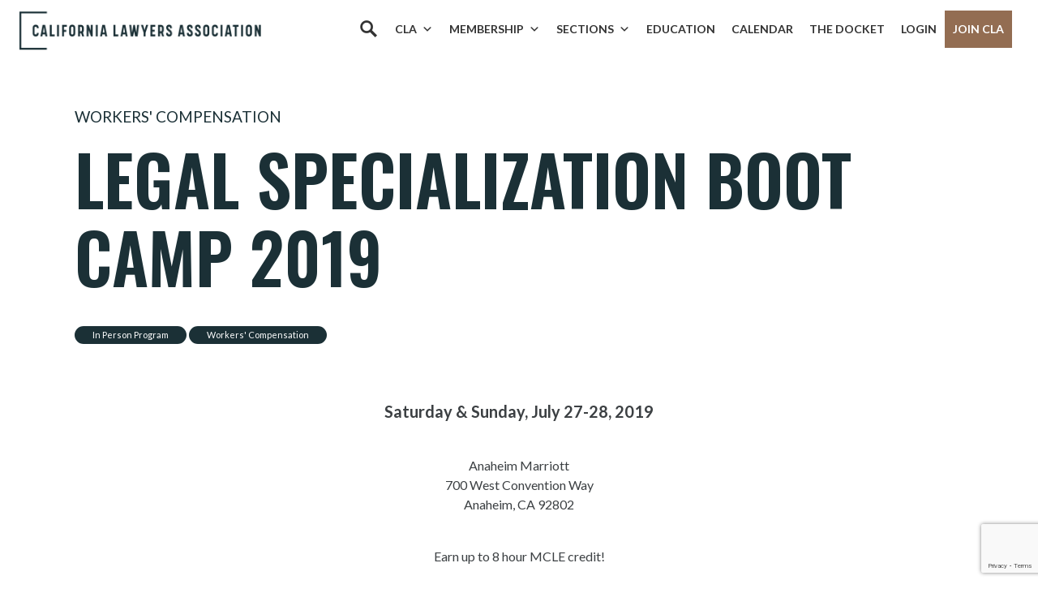

--- FILE ---
content_type: text/html; charset=UTF-8
request_url: https://calawyers.org/workers-compensation/legal-specialization-boot-camp-2019/
body_size: 26381
content:
<!doctype html>
<html lang="en-US">
<head>
    <meta charset="utf-8">
    <meta http-equiv="X-UA-Compatible" content="IE=edge" />
    <meta name="viewport" content="width=device-width, initial-scale=1">

    <!-- Google Tag Manager -->
    <script>(function(w,d,s,l,i){w[l]=w[l]||[];w[l].push({'gtm.start':
    new Date().getTime(),event:'gtm.js'});var f=d.getElementsByTagName(s)[0],
    j=d.createElement(s),dl=l!='dataLayer'?'&l='+l:'';j.async=true;j.src=
    'https://www.googletagmanager.com/gtm.js?id='+i+dl;f.parentNode.insertBefore(j,f);
    })(window,document,'script','dataLayer','GTM-W8G5GDP');</script>
    <!-- End Google Tag Manager -->

    <meta name='robots' content='index, follow, max-image-preview:large, max-snippet:-1, max-video-preview:-1' />
	<style>img:is([sizes="auto" i], [sizes^="auto," i]) { contain-intrinsic-size: 3000px 1500px }</style>
	
	<!-- This site is optimized with the Yoast SEO plugin v26.6 - https://yoast.com/wordpress/plugins/seo/ -->
	<title>Legal Specialization Boot Camp 2019 - California Lawyers Association</title>
	<link rel="canonical" href="https://calawyers.org/workers-compensation/legal-specialization-boot-camp-2019/" />
	<meta property="og:locale" content="en_US" />
	<meta property="og:type" content="article" />
	<meta property="og:title" content="Legal Specialization Boot Camp 2019 - California Lawyers Association" />
	<meta property="og:description" content="Workers’ Compensation Boot Camp is a comprehensive review of workers’ compensation law designed to prepare you for the 2019 workers’ compensation specialist examination. The program is tailored to help future specialists spot and analyze workers’ compensation issues that you need to know. Boot Camp is also a must have program for those who are just starting out in workers’ compensation. In two days you will receive a comprehensive review of workers’ compensation law." />
	<meta property="og:url" content="https://calawyers.org/workers-compensation/legal-specialization-boot-camp-2019/" />
	<meta property="og:site_name" content="California Lawyers Association" />
	<meta property="article:publisher" content="https://www.facebook.com/CALawyersOrg/" />
	<meta property="article:published_time" content="2019-04-29T21:09:06+00:00" />
	<meta property="article:modified_time" content="2022-10-05T02:14:39+00:00" />
	<meta name="author" content="Joyce" />
	<meta name="twitter:card" content="summary_large_image" />
	<meta name="twitter:creator" content="@CALawyersOrg" />
	<meta name="twitter:site" content="@CALawyersOrg" />
	<script type="application/ld+json" class="yoast-schema-graph">{"@context":"https://schema.org","@graph":[{"@type":"Article","@id":"https://calawyers.org/workers-compensation/legal-specialization-boot-camp-2019/#article","isPartOf":{"@id":"https://calawyers.org/workers-compensation/legal-specialization-boot-camp-2019/"},"author":{"name":"Joyce","@id":"https://calawyers.org/#/schema/person/1864eda78a0f3dcbfb539e81c7cd9649"},"headline":"Legal Specialization Boot Camp 2019","datePublished":"2019-04-29T21:09:06+00:00","dateModified":"2022-10-05T02:14:39+00:00","mainEntityOfPage":{"@id":"https://calawyers.org/workers-compensation/legal-specialization-boot-camp-2019/"},"wordCount":992,"publisher":{"@id":"https://calawyers.org/#organization"},"keywords":["In Person Program","Workers' Compensation"],"articleSection":["Workers' Compensation"],"inLanguage":"en-US"},{"@type":"WebPage","@id":"https://calawyers.org/workers-compensation/legal-specialization-boot-camp-2019/","url":"https://calawyers.org/workers-compensation/legal-specialization-boot-camp-2019/","name":"Legal Specialization Boot Camp 2019 - California Lawyers Association","isPartOf":{"@id":"https://calawyers.org/#website"},"datePublished":"2019-04-29T21:09:06+00:00","dateModified":"2022-10-05T02:14:39+00:00","breadcrumb":{"@id":"https://calawyers.org/workers-compensation/legal-specialization-boot-camp-2019/#breadcrumb"},"inLanguage":"en-US","potentialAction":[{"@type":"ReadAction","target":["https://calawyers.org/workers-compensation/legal-specialization-boot-camp-2019/"]}]},{"@type":"BreadcrumbList","@id":"https://calawyers.org/workers-compensation/legal-specialization-boot-camp-2019/#breadcrumb","itemListElement":[{"@type":"ListItem","position":1,"name":"Home","item":"https://calawyers.org/"},{"@type":"ListItem","position":2,"name":"News","item":"https://calawyers.org/news/"},{"@type":"ListItem","position":3,"name":"Legal Specialization Boot Camp 2019"}]},{"@type":"WebSite","@id":"https://calawyers.org/#website","url":"https://calawyers.org/","name":"California Lawyers Association","description":"The Bar Association for All California Attorneys","publisher":{"@id":"https://calawyers.org/#organization"},"potentialAction":[{"@type":"SearchAction","target":{"@type":"EntryPoint","urlTemplate":"https://calawyers.org/?s={search_term_string}"},"query-input":{"@type":"PropertyValueSpecification","valueRequired":true,"valueName":"search_term_string"}}],"inLanguage":"en-US"},{"@type":"Organization","@id":"https://calawyers.org/#organization","name":"California Lawyers Association","alternateName":"CLA","url":"https://calawyers.org/","logo":{"@type":"ImageObject","inLanguage":"en-US","@id":"https://calawyers.org/#/schema/logo/image/","url":"https://calawyers.org/wp-content/uploads/2019/08/CLA_logo-e1637274101193.png","contentUrl":"https://calawyers.org/wp-content/uploads/2019/08/CLA_logo-e1637274101193.png","width":400,"height":337,"caption":"California Lawyers Association"},"image":{"@id":"https://calawyers.org/#/schema/logo/image/"},"sameAs":["https://www.facebook.com/CALawyersOrg/","https://x.com/CALawyersOrg","https://www.linkedin.com/company/calawyersorg","https://www.instagram.com/calawyersorg/","https://www.youtube.com/@calawyersorg","https://www.flickr.com/photos/196750196@N03/collections"]},{"@type":"Person","@id":"https://calawyers.org/#/schema/person/1864eda78a0f3dcbfb539e81c7cd9649","name":"Joyce","image":{"@type":"ImageObject","inLanguage":"en-US","@id":"https://calawyers.org/#/schema/person/image/","url":"https://secure.gravatar.com/avatar/a98b6662f8ebfdb49d4010d56efb58039582301a33fb93412742a4e9eb82138e?s=96&d=mm&r=g","contentUrl":"https://secure.gravatar.com/avatar/a98b6662f8ebfdb49d4010d56efb58039582301a33fb93412742a4e9eb82138e?s=96&d=mm&r=g","caption":"Joyce"},"url":"https://calawyers.org/author/820fc8db-a611-417a-9bf5-a6048c0d4a8c/"}]}</script>
	<!-- / Yoast SEO plugin. -->


<link rel='dns-prefetch' href='//cdn.jsdelivr.net' />
<link rel='dns-prefetch' href='//fonts.googleapis.com' />
<script type="text/javascript">
/* <![CDATA[ */
window._wpemojiSettings = {"baseUrl":"https:\/\/s.w.org\/images\/core\/emoji\/16.0.1\/72x72\/","ext":".png","svgUrl":"https:\/\/s.w.org\/images\/core\/emoji\/16.0.1\/svg\/","svgExt":".svg","source":{"concatemoji":"https:\/\/calawyers.org\/wp-includes\/js\/wp-emoji-release.min.js?ver=6.8.3"}};
/*! This file is auto-generated */
!function(s,n){var o,i,e;function c(e){try{var t={supportTests:e,timestamp:(new Date).valueOf()};sessionStorage.setItem(o,JSON.stringify(t))}catch(e){}}function p(e,t,n){e.clearRect(0,0,e.canvas.width,e.canvas.height),e.fillText(t,0,0);var t=new Uint32Array(e.getImageData(0,0,e.canvas.width,e.canvas.height).data),a=(e.clearRect(0,0,e.canvas.width,e.canvas.height),e.fillText(n,0,0),new Uint32Array(e.getImageData(0,0,e.canvas.width,e.canvas.height).data));return t.every(function(e,t){return e===a[t]})}function u(e,t){e.clearRect(0,0,e.canvas.width,e.canvas.height),e.fillText(t,0,0);for(var n=e.getImageData(16,16,1,1),a=0;a<n.data.length;a++)if(0!==n.data[a])return!1;return!0}function f(e,t,n,a){switch(t){case"flag":return n(e,"\ud83c\udff3\ufe0f\u200d\u26a7\ufe0f","\ud83c\udff3\ufe0f\u200b\u26a7\ufe0f")?!1:!n(e,"\ud83c\udde8\ud83c\uddf6","\ud83c\udde8\u200b\ud83c\uddf6")&&!n(e,"\ud83c\udff4\udb40\udc67\udb40\udc62\udb40\udc65\udb40\udc6e\udb40\udc67\udb40\udc7f","\ud83c\udff4\u200b\udb40\udc67\u200b\udb40\udc62\u200b\udb40\udc65\u200b\udb40\udc6e\u200b\udb40\udc67\u200b\udb40\udc7f");case"emoji":return!a(e,"\ud83e\udedf")}return!1}function g(e,t,n,a){var r="undefined"!=typeof WorkerGlobalScope&&self instanceof WorkerGlobalScope?new OffscreenCanvas(300,150):s.createElement("canvas"),o=r.getContext("2d",{willReadFrequently:!0}),i=(o.textBaseline="top",o.font="600 32px Arial",{});return e.forEach(function(e){i[e]=t(o,e,n,a)}),i}function t(e){var t=s.createElement("script");t.src=e,t.defer=!0,s.head.appendChild(t)}"undefined"!=typeof Promise&&(o="wpEmojiSettingsSupports",i=["flag","emoji"],n.supports={everything:!0,everythingExceptFlag:!0},e=new Promise(function(e){s.addEventListener("DOMContentLoaded",e,{once:!0})}),new Promise(function(t){var n=function(){try{var e=JSON.parse(sessionStorage.getItem(o));if("object"==typeof e&&"number"==typeof e.timestamp&&(new Date).valueOf()<e.timestamp+604800&&"object"==typeof e.supportTests)return e.supportTests}catch(e){}return null}();if(!n){if("undefined"!=typeof Worker&&"undefined"!=typeof OffscreenCanvas&&"undefined"!=typeof URL&&URL.createObjectURL&&"undefined"!=typeof Blob)try{var e="postMessage("+g.toString()+"("+[JSON.stringify(i),f.toString(),p.toString(),u.toString()].join(",")+"));",a=new Blob([e],{type:"text/javascript"}),r=new Worker(URL.createObjectURL(a),{name:"wpTestEmojiSupports"});return void(r.onmessage=function(e){c(n=e.data),r.terminate(),t(n)})}catch(e){}c(n=g(i,f,p,u))}t(n)}).then(function(e){for(var t in e)n.supports[t]=e[t],n.supports.everything=n.supports.everything&&n.supports[t],"flag"!==t&&(n.supports.everythingExceptFlag=n.supports.everythingExceptFlag&&n.supports[t]);n.supports.everythingExceptFlag=n.supports.everythingExceptFlag&&!n.supports.flag,n.DOMReady=!1,n.readyCallback=function(){n.DOMReady=!0}}).then(function(){return e}).then(function(){var e;n.supports.everything||(n.readyCallback(),(e=n.source||{}).concatemoji?t(e.concatemoji):e.wpemoji&&e.twemoji&&(t(e.twemoji),t(e.wpemoji)))}))}((window,document),window._wpemojiSettings);
/* ]]> */
</script>
		<style id="content-control-block-styles">
			@media (max-width: 640px) {
	.cc-hide-on-mobile {
		display: none !important;
	}
}
@media (min-width: 641px) and (max-width: 920px) {
	.cc-hide-on-tablet {
		display: none !important;
	}
}
@media (min-width: 921px) and (max-width: 1440px) {
	.cc-hide-on-desktop {
		display: none !important;
	}
}		</style>
		<link rel='stylesheet' id='genesis-blocks-style-css-css' href='https://calawyers.org/wp-content/plugins/genesis-blocks/dist/style-blocks.build.css?ver=1765910479' type='text/css' media='all' />
<link rel='stylesheet' id='tribe-events-pro-mini-calendar-block-styles-css' href='https://calawyers.org/wp-content/plugins/events-calendar-pro/build/css/tribe-events-pro-mini-calendar-block.css?ver=7.7.11' type='text/css' media='all' />
<style id='wp-emoji-styles-inline-css' type='text/css'>

	img.wp-smiley, img.emoji {
		display: inline !important;
		border: none !important;
		box-shadow: none !important;
		height: 1em !important;
		width: 1em !important;
		margin: 0 0.07em !important;
		vertical-align: -0.1em !important;
		background: none !important;
		padding: 0 !important;
	}
</style>
<link rel='stylesheet' id='wp-block-library-css' href='https://calawyers.org/wp-includes/css/dist/block-library/style.min.css?ver=6.8.3' type='text/css' media='all' />
<style id='classic-theme-styles-inline-css' type='text/css'>
/*! This file is auto-generated */
.wp-block-button__link{color:#fff;background-color:#32373c;border-radius:9999px;box-shadow:none;text-decoration:none;padding:calc(.667em + 2px) calc(1.333em + 2px);font-size:1.125em}.wp-block-file__button{background:#32373c;color:#fff;text-decoration:none}
</style>
<link rel='stylesheet' id='content-control-block-styles-css' href='https://calawyers.org/wp-content/plugins/content-control/dist/style-block-editor.css?ver=2.6.5' type='text/css' media='all' />
<style id='global-styles-inline-css' type='text/css'>
:root{--wp--preset--aspect-ratio--square: 1;--wp--preset--aspect-ratio--4-3: 4/3;--wp--preset--aspect-ratio--3-4: 3/4;--wp--preset--aspect-ratio--3-2: 3/2;--wp--preset--aspect-ratio--2-3: 2/3;--wp--preset--aspect-ratio--16-9: 16/9;--wp--preset--aspect-ratio--9-16: 9/16;--wp--preset--color--black: #000000;--wp--preset--color--cyan-bluish-gray: #abb8c3;--wp--preset--color--white: #ffffff;--wp--preset--color--pale-pink: #f78da7;--wp--preset--color--vivid-red: #cf2e2e;--wp--preset--color--luminous-vivid-orange: #ff6900;--wp--preset--color--luminous-vivid-amber: #fcb900;--wp--preset--color--light-green-cyan: #7bdcb5;--wp--preset--color--vivid-green-cyan: #00d084;--wp--preset--color--pale-cyan-blue: #8ed1fc;--wp--preset--color--vivid-cyan-blue: #0693e3;--wp--preset--color--vivid-purple: #9b51e0;--wp--preset--gradient--vivid-cyan-blue-to-vivid-purple: linear-gradient(135deg,rgba(6,147,227,1) 0%,rgb(155,81,224) 100%);--wp--preset--gradient--light-green-cyan-to-vivid-green-cyan: linear-gradient(135deg,rgb(122,220,180) 0%,rgb(0,208,130) 100%);--wp--preset--gradient--luminous-vivid-amber-to-luminous-vivid-orange: linear-gradient(135deg,rgba(252,185,0,1) 0%,rgba(255,105,0,1) 100%);--wp--preset--gradient--luminous-vivid-orange-to-vivid-red: linear-gradient(135deg,rgba(255,105,0,1) 0%,rgb(207,46,46) 100%);--wp--preset--gradient--very-light-gray-to-cyan-bluish-gray: linear-gradient(135deg,rgb(238,238,238) 0%,rgb(169,184,195) 100%);--wp--preset--gradient--cool-to-warm-spectrum: linear-gradient(135deg,rgb(74,234,220) 0%,rgb(151,120,209) 20%,rgb(207,42,186) 40%,rgb(238,44,130) 60%,rgb(251,105,98) 80%,rgb(254,248,76) 100%);--wp--preset--gradient--blush-light-purple: linear-gradient(135deg,rgb(255,206,236) 0%,rgb(152,150,240) 100%);--wp--preset--gradient--blush-bordeaux: linear-gradient(135deg,rgb(254,205,165) 0%,rgb(254,45,45) 50%,rgb(107,0,62) 100%);--wp--preset--gradient--luminous-dusk: linear-gradient(135deg,rgb(255,203,112) 0%,rgb(199,81,192) 50%,rgb(65,88,208) 100%);--wp--preset--gradient--pale-ocean: linear-gradient(135deg,rgb(255,245,203) 0%,rgb(182,227,212) 50%,rgb(51,167,181) 100%);--wp--preset--gradient--electric-grass: linear-gradient(135deg,rgb(202,248,128) 0%,rgb(113,206,126) 100%);--wp--preset--gradient--midnight: linear-gradient(135deg,rgb(2,3,129) 0%,rgb(40,116,252) 100%);--wp--preset--font-size--small: 13px;--wp--preset--font-size--medium: 20px;--wp--preset--font-size--large: 36px;--wp--preset--font-size--x-large: 42px;--wp--preset--spacing--20: 0.44rem;--wp--preset--spacing--30: 0.67rem;--wp--preset--spacing--40: 1rem;--wp--preset--spacing--50: 1.5rem;--wp--preset--spacing--60: 2.25rem;--wp--preset--spacing--70: 3.38rem;--wp--preset--spacing--80: 5.06rem;--wp--preset--shadow--natural: 6px 6px 9px rgba(0, 0, 0, 0.2);--wp--preset--shadow--deep: 12px 12px 50px rgba(0, 0, 0, 0.4);--wp--preset--shadow--sharp: 6px 6px 0px rgba(0, 0, 0, 0.2);--wp--preset--shadow--outlined: 6px 6px 0px -3px rgba(255, 255, 255, 1), 6px 6px rgba(0, 0, 0, 1);--wp--preset--shadow--crisp: 6px 6px 0px rgba(0, 0, 0, 1);}:where(.is-layout-flex){gap: 0.5em;}:where(.is-layout-grid){gap: 0.5em;}body .is-layout-flex{display: flex;}.is-layout-flex{flex-wrap: wrap;align-items: center;}.is-layout-flex > :is(*, div){margin: 0;}body .is-layout-grid{display: grid;}.is-layout-grid > :is(*, div){margin: 0;}:where(.wp-block-columns.is-layout-flex){gap: 2em;}:where(.wp-block-columns.is-layout-grid){gap: 2em;}:where(.wp-block-post-template.is-layout-flex){gap: 1.25em;}:where(.wp-block-post-template.is-layout-grid){gap: 1.25em;}.has-black-color{color: var(--wp--preset--color--black) !important;}.has-cyan-bluish-gray-color{color: var(--wp--preset--color--cyan-bluish-gray) !important;}.has-white-color{color: var(--wp--preset--color--white) !important;}.has-pale-pink-color{color: var(--wp--preset--color--pale-pink) !important;}.has-vivid-red-color{color: var(--wp--preset--color--vivid-red) !important;}.has-luminous-vivid-orange-color{color: var(--wp--preset--color--luminous-vivid-orange) !important;}.has-luminous-vivid-amber-color{color: var(--wp--preset--color--luminous-vivid-amber) !important;}.has-light-green-cyan-color{color: var(--wp--preset--color--light-green-cyan) !important;}.has-vivid-green-cyan-color{color: var(--wp--preset--color--vivid-green-cyan) !important;}.has-pale-cyan-blue-color{color: var(--wp--preset--color--pale-cyan-blue) !important;}.has-vivid-cyan-blue-color{color: var(--wp--preset--color--vivid-cyan-blue) !important;}.has-vivid-purple-color{color: var(--wp--preset--color--vivid-purple) !important;}.has-black-background-color{background-color: var(--wp--preset--color--black) !important;}.has-cyan-bluish-gray-background-color{background-color: var(--wp--preset--color--cyan-bluish-gray) !important;}.has-white-background-color{background-color: var(--wp--preset--color--white) !important;}.has-pale-pink-background-color{background-color: var(--wp--preset--color--pale-pink) !important;}.has-vivid-red-background-color{background-color: var(--wp--preset--color--vivid-red) !important;}.has-luminous-vivid-orange-background-color{background-color: var(--wp--preset--color--luminous-vivid-orange) !important;}.has-luminous-vivid-amber-background-color{background-color: var(--wp--preset--color--luminous-vivid-amber) !important;}.has-light-green-cyan-background-color{background-color: var(--wp--preset--color--light-green-cyan) !important;}.has-vivid-green-cyan-background-color{background-color: var(--wp--preset--color--vivid-green-cyan) !important;}.has-pale-cyan-blue-background-color{background-color: var(--wp--preset--color--pale-cyan-blue) !important;}.has-vivid-cyan-blue-background-color{background-color: var(--wp--preset--color--vivid-cyan-blue) !important;}.has-vivid-purple-background-color{background-color: var(--wp--preset--color--vivid-purple) !important;}.has-black-border-color{border-color: var(--wp--preset--color--black) !important;}.has-cyan-bluish-gray-border-color{border-color: var(--wp--preset--color--cyan-bluish-gray) !important;}.has-white-border-color{border-color: var(--wp--preset--color--white) !important;}.has-pale-pink-border-color{border-color: var(--wp--preset--color--pale-pink) !important;}.has-vivid-red-border-color{border-color: var(--wp--preset--color--vivid-red) !important;}.has-luminous-vivid-orange-border-color{border-color: var(--wp--preset--color--luminous-vivid-orange) !important;}.has-luminous-vivid-amber-border-color{border-color: var(--wp--preset--color--luminous-vivid-amber) !important;}.has-light-green-cyan-border-color{border-color: var(--wp--preset--color--light-green-cyan) !important;}.has-vivid-green-cyan-border-color{border-color: var(--wp--preset--color--vivid-green-cyan) !important;}.has-pale-cyan-blue-border-color{border-color: var(--wp--preset--color--pale-cyan-blue) !important;}.has-vivid-cyan-blue-border-color{border-color: var(--wp--preset--color--vivid-cyan-blue) !important;}.has-vivid-purple-border-color{border-color: var(--wp--preset--color--vivid-purple) !important;}.has-vivid-cyan-blue-to-vivid-purple-gradient-background{background: var(--wp--preset--gradient--vivid-cyan-blue-to-vivid-purple) !important;}.has-light-green-cyan-to-vivid-green-cyan-gradient-background{background: var(--wp--preset--gradient--light-green-cyan-to-vivid-green-cyan) !important;}.has-luminous-vivid-amber-to-luminous-vivid-orange-gradient-background{background: var(--wp--preset--gradient--luminous-vivid-amber-to-luminous-vivid-orange) !important;}.has-luminous-vivid-orange-to-vivid-red-gradient-background{background: var(--wp--preset--gradient--luminous-vivid-orange-to-vivid-red) !important;}.has-very-light-gray-to-cyan-bluish-gray-gradient-background{background: var(--wp--preset--gradient--very-light-gray-to-cyan-bluish-gray) !important;}.has-cool-to-warm-spectrum-gradient-background{background: var(--wp--preset--gradient--cool-to-warm-spectrum) !important;}.has-blush-light-purple-gradient-background{background: var(--wp--preset--gradient--blush-light-purple) !important;}.has-blush-bordeaux-gradient-background{background: var(--wp--preset--gradient--blush-bordeaux) !important;}.has-luminous-dusk-gradient-background{background: var(--wp--preset--gradient--luminous-dusk) !important;}.has-pale-ocean-gradient-background{background: var(--wp--preset--gradient--pale-ocean) !important;}.has-electric-grass-gradient-background{background: var(--wp--preset--gradient--electric-grass) !important;}.has-midnight-gradient-background{background: var(--wp--preset--gradient--midnight) !important;}.has-small-font-size{font-size: var(--wp--preset--font-size--small) !important;}.has-medium-font-size{font-size: var(--wp--preset--font-size--medium) !important;}.has-large-font-size{font-size: var(--wp--preset--font-size--large) !important;}.has-x-large-font-size{font-size: var(--wp--preset--font-size--x-large) !important;}
:where(.wp-block-post-template.is-layout-flex){gap: 1.25em;}:where(.wp-block-post-template.is-layout-grid){gap: 1.25em;}
:where(.wp-block-columns.is-layout-flex){gap: 2em;}:where(.wp-block-columns.is-layout-grid){gap: 2em;}
:root :where(.wp-block-pullquote){font-size: 1.5em;line-height: 1.6;}
</style>
<link rel='stylesheet' id='contact-form-7-css' href='https://calawyers.org/wp-content/plugins/contact-form-7/includes/css/styles.css?ver=6.1.4' type='text/css' media='all' />
<link rel='stylesheet' id='lswssp-public-css-css' href='https://calawyers.org/wp-content/plugins/logo-showcase-with-slick-slider/assets/css/lswss-public.css?ver=3.3.4' type='text/css' media='all' />
<link rel='stylesheet' id='if-menu-site-css-css' href='https://calawyers.org/wp-content/plugins/if-menu/assets/if-menu-site.css?ver=6.8.3' type='text/css' media='all' />
<link rel='stylesheet' id='megamenu-css' href='https://calawyers.org/wp-content/uploads/maxmegamenu/style.css?ver=8d2358' type='text/css' media='all' />
<link rel='stylesheet' id='dashicons-css' href='https://calawyers.org/wp-includes/css/dashicons.min.css?ver=6.8.3' type='text/css' media='all' />
<link rel='stylesheet' id='megamenu-genericons-css' href='https://calawyers.org/wp-content/plugins/megamenu-pro/icons/genericons/genericons/genericons.css?ver=2.4.4' type='text/css' media='all' />
<link rel='stylesheet' id='megamenu-fontawesome-css' href='https://calawyers.org/wp-content/plugins/megamenu-pro/icons/fontawesome/css/font-awesome.min.css?ver=2.4.4' type='text/css' media='all' />
<link rel='stylesheet' id='megamenu-fontawesome5-css' href='https://calawyers.org/wp-content/plugins/megamenu-pro/icons/fontawesome5/css/all.min.css?ver=2.4.4' type='text/css' media='all' />
<link rel='stylesheet' id='megamenu-fontawesome6-css' href='https://calawyers.org/wp-content/plugins/megamenu-pro/icons/fontawesome6/css/all.min.css?ver=2.4.4' type='text/css' media='all' />
<link rel='stylesheet' id='vincit-fonts-css' href='https://fonts.googleapis.com/css?family=Lato:300,400,700|Oswald:300,400,500,600&#038;display=swap' type='text/css' media='screen' />
<link rel='stylesheet' id='vincit-main-css' href='https://calawyers.org/wp-content/themes/cla/assets/styles/main.css?ver=76eymnl02' type='text/css' media='screen' />
<link rel='stylesheet' id='material_icons-css' href='https://fonts.googleapis.com/icon?family=Material+Icons&#038;ver=6.8.3' type='text/css' media='all' />
<link rel='stylesheet' id='select2style-css' href='https://cdn.jsdelivr.net/npm/select2@4.1.0-rc.0/dist/css/select2.min.css?ver=6.8.3' type='text/css' media='all' />
<link rel='stylesheet' id='elasticpress-autosuggest-css' href='https://calawyers.org/wp-content/plugins/elasticpress/dist/css/autosuggest-styles.css?ver=d87f34a78edccbda21b1' type='text/css' media='all' />
<link rel='stylesheet' id='style_login_widget-css' href='https://calawyers.org/wp-content/plugins/miniorange-oauth-oidc-single-sign-on/resources/css/style_login_widget.css?ver=6.8.3' type='text/css' media='all' />
<link rel='stylesheet' id='searchterm-highlighting-css' href='https://calawyers.org/wp-content/plugins/elasticpress/dist/css/highlighting-styles.css?ver=252562c4ed9241547293' type='text/css' media='all' />
<!--n2css--><!--n2js--><script type="text/javascript" src="https://calawyers.org/wp-content/themes/cla/assets/scripts/es5-shim.min.js?ver=7617sdld9" id="vincit-es5-shim-js"></script>
<script type="text/javascript" src="https://calawyers.org/wp-content/themes/cla/assets/scripts/es5-sham.min.js?ver=7617sdld9" id="vincit-es5-sham-js"></script>
<script type="text/javascript" src="https://calawyers.org/wp-content/themes/cla/assets/scripts/json3.min.js?ver=7617sdld9" id="vincit-es5-json3-js"></script>
<script type="text/javascript" src="https://calawyers.org/wp-content/themes/cla/assets/scripts/es6-shim.min.js?ver=7617sdld9" id="vincit-es6-shim-js"></script>
<script type="text/javascript" src="https://calawyers.org/wp-content/themes/cla/assets/scripts/es6-sham.min.js?ver=7617sdld9" id="vincit-es6-sham--js"></script>
<script type="text/javascript" src="https://calawyers.org/wp-content/themes/cla/assets/scripts/ie-polyfill.js?ver=7617sdld9" id="vincit-polyfill-js"></script>
<script type="text/javascript" src="https://calawyers.org/wp-includes/js/jquery/jquery.min.js?ver=3.7.1" id="jquery-core-js"></script>
<script type="text/javascript" src="https://calawyers.org/wp-includes/js/jquery/jquery-migrate.min.js?ver=3.4.1" id="jquery-migrate-js"></script>
<link rel="https://api.w.org/" href="https://calawyers.org/wp-json/" /><link rel="alternate" title="JSON" type="application/json" href="https://calawyers.org/wp-json/wp/v2/posts/34942" /><link rel="EditURI" type="application/rsd+xml" title="RSD" href="https://calawyers.org/xmlrpc.php?rsd" />
<meta name="generator" content="WordPress 6.8.3" />
<link rel='shortlink' href='https://calawyers.org/?p=34942' />
<link rel="alternate" title="oEmbed (JSON)" type="application/json+oembed" href="https://calawyers.org/wp-json/oembed/1.0/embed?url=https%3A%2F%2Fcalawyers.org%2Fworkers-compensation%2Flegal-specialization-boot-camp-2019%2F" />
<link rel="alternate" title="oEmbed (XML)" type="text/xml+oembed" href="https://calawyers.org/wp-json/oembed/1.0/embed?url=https%3A%2F%2Fcalawyers.org%2Fworkers-compensation%2Flegal-specialization-boot-camp-2019%2F&#038;format=xml" />
<!-- Google tag (gtag.js) for sponsorships 12/10/2025 -->
<script async src="https://www.googletagmanager.com/gtag/js?id=AW-17759567851"></script> <script> window.dataLayer = window.dataLayer || []; function gtag(){dataLayer.push(arguments);} gtag('js', new Date()); gtag('config', 'AW-17759567851'); </script>


<!-- Analytics by Plausible -->
<script async src="https://plausible.io/js/pa-GXBP0lvXpxlixZnal38IV.js"></script>
<script>
  window.plausible=window.plausible||function(){(plausible.q=plausible.q||[]).push(arguments)},plausible.init=plausible.init||function(i){plausible.o=i||{}};
  plausible.init()
</script>
<meta name="tec-api-version" content="v1"><meta name="tec-api-origin" content="https://calawyers.org"><link rel="alternate" href="https://calawyers.org/wp-json/tribe/events/v1/" /><meta property="og:image" content="https://calawyers.org/wp-content/uploads/2019/08/CLA_logo-e1637274101193.png" /><style type="text/css">.recentcomments a{display:inline !important;padding:0 !important;margin:0 !important;}</style><script src="https://www.googleoptimize.com/optimize.js?id=OPT-MS8XXLM"></script><link rel="icon" href="https://calawyers.org/wp-content/uploads/2019/08/cropped-favicon-32x32.jpg" sizes="32x32" />
<link rel="icon" href="https://calawyers.org/wp-content/uploads/2019/08/cropped-favicon-192x192.jpg" sizes="192x192" />
<link rel="apple-touch-icon" href="https://calawyers.org/wp-content/uploads/2019/08/cropped-favicon-180x180.jpg" />
<meta name="msapplication-TileImage" content="https://calawyers.org/wp-content/uploads/2019/08/cropped-favicon-270x270.jpg" />
		<style type="text/css" id="wp-custom-css">
			/* 8/12/2024 - moved to main.css */


/* MEET THE CLA TEAM page */
.gb-layout-team-1 {
	 padding-top: 10%;
}

.gb-layout-team-1 .gb-container-content {
   margin: 0 auto;
   display: flex !important;
   justify-content: space-evenly;
   flex-wrap: wrap;
}

.gb-layout-team-1 .gb-layout-columns-1 {
		margin: 0 35px;
}

.gb-layout-team-1 .gb-block-accordion .gb-accordion-text {
    padding: 0 !important;
    width: 250px;
}

/* Flips columns. Used on the Member Benefits */
.container-flex .gb-block-layout-column-gap-2{
		display: flex !important;
	flex-direction: row-reverse !important;
}

/* Remove flex on flipped columns to stack */
@media (max-width: 600px) {
  .container-flex .gb-block-layout-column-gap-2 {
    display: block !important; 
  }
}

.container-5percent-padding-lr {
	padding-left: 5% !important;
	padding-right: 5% !important;
}

.testimonial-small {
    font-size: 22px !important;
    line-height: 32px;
}

.sub-header {
	font-size: 18px !important;
    line-height: 28px;
}

.bg-teal2 p {
	margin-bottom: 0px !important
}

.testimonial-text-2 {
	font-size: 1.2rem;
	line-height: 2rem;
}

.quote-small {
    padding-top: 2%;
    padding-left: 10%;
	background-position: 1% 1%;
background-repeat: no-repeat;
    background-image: url(https://calawyers.org/wp-content/uploads/2024/11/quote-gray-small.png);
	background-size: 40px;
 
}

.quote-small-alt {
    padding-top: 2%;
    padding-left: 5%;
	background-position: 1% 1%;
background-repeat: no-repeat;
    background-image: url(https://calawyers.org/wp-content/uploads/2024/11/quote-gray-small.png);
	background-size: 40px;
}


.pricing-middle {
    box-shadow: none !important;
}

.mb50 {
	margin-bottom:50px !important;
}


#mega-menu-wrap-primary #mega-menu-primary > li.mega-menu-item > a.mega-menu-link {
	padding: 0px 10px 40px 10px !important;
}

.membership-menu {

width: 240px;
}



@media only screen and (min-width: 1081px) {
  #mega-menu-wrap-primary #mega-menu-primary li#mega-menu-item-223.mega-menu-megamenu > ul.mega-sub-menu {
    width: 100% !important;
  }
}




/* adjusted from 3.375rem to add the Membership in top menu */

@media screen and (min-width: 67.5em) {
  .main__header, .section-selection-overlay .sections-header {
    padding: 0 2rem !important;
  }
}


/* MISC */

/* Adjust for the Notification Bar 
@media screen and (min-width: 67.5em) {
.main__header, .section-selection-overlay .sections-header {
	margin-top: 50px !important;
}
	
.njt-nofi-notification-bar .njt-nofi-button {		
	margin-left: 20px;
}

@media only screen and (max-width: 480px) {
    .njt-nofi-notification-bar .njt-nofi-content {
        padding: 10px 0px !important;
    }
}

*/

/* HOMEPAGE */

.li-mb li {
	margin-bottom: 10px !important;
}

.wp-block-rss__item-title {
	margin-bottom: 10px !important;
}

ul.wp-block-rss {
	list-style: disc !important;
	padding-left: 30px !important;
	padding-right: 10px !important;
}

.homepage-columns-borders .gb-block-layout-column-inner {
	border: 2px solid #1b3036;
}

.homepage-columns-borders a {
	text-decoration: underline !important;
}




/* CAROUSEL */
.lswssp-logo-showcase .slick-dots li button {
	Border: 0px !important;
background-color: #bbbbbb !important;
}

.lswssp-logo-showcase .slick-dots li.slick-active button {
   background:
#202F36 !important;
}







/* THIS WORKED
	time.tribe-events-c-top-bar__datepicker-time::before {
  content: "Date Range1: ";
}
*/


time.tribe-events-c-top-bar__datepicker-mobile::before {
  content: "Date Range2: ";
}

time.tribe-common-a11y-hidden::before {
  content: "Date Range3: ";
}

time .tribe-events-c-top-bar__datepicker-desktop .tribe-common-a11y-hidden::before {
  content: "Date Range4: ";
}



/*
.tribe-events-c-top-bar__datepicker-desktop::before {
  content: "Date Range6: ";
}


time.tribe-events-c-top-bar__datepicker-time::before {
  content: "Date Range7: ";
}
*/



/* EVENTS CALENDAR  */
.tribe-common--breakpoint-full.tribe-events .tribe-events-c-top-bar__datepicker-desktop {
display: inline !important;}
}	

/* not sure why, but need to double the following */
button.tribe-events-c-top-bar__datepicker-button::before {
  content: "10 events from: ";
}
button.tribe-events-c-top-bar__datepicker-button::before {
  content: "10 events from: ";
	padding-right:10px;
}



/* MORE MISC  */
.member-screenshot-thumbnail {
  border: 1px solid #ccc; 
  box-shadow: 2px 2px 5px rgba(0, 0, 0, 0.1); /* Drop shadow */
}

.membership-screenshot-rows-margin {
	margin-bottom:40px;
} 

.intro-text
 {
    font-size: 1.2rem;
    line-height: 2rem;
}


/* Image Hover for Member Benefits */


.image-custom-cover:hover .wp-block-cover__background.has-background-dim-0.has-background-dim {
    background: red;
    opacity: 1 !important;
}

.cover-custom-group{
	opacity:0;
	transition: 0.3s ease-in-out;
}

.image-custom-cover:hover .cover-custom-group{
	opacity:1 !important;
}


/* MEMBER BENEFITS IMAGE HOVER */

/* Cover block base styles */
.hover-effect {
  position: relative;
  overflow: hidden;
	text-align: center; /* Center the text within the Cover block */ 
}

.hover-effect p {
	padding-bottom: 0 !important;
	margin-bottom: 8px !important;
}

.member-benefits-item-headers H4 {
font-size: 1.625rem !important;
}

.member-benefits-item-headers {
	margin-bottom: 10px !important;
}
/* Overlay (Group block) styles */
.hover-effect .wp-block-group {
  position: absolute;
  bottom: 0; 
  left: 0;
  width: 100%;
  height: 100%;
  display: flex;
  justify-content: center;
  align-items: center;
  background-color: rgba(0, 0, 0, 0.5); 
  opacity: 0;
  visibility: hidden;
  transform: translateY(100%); 
  transition: all 0.3s ease; 
}

/* "Test" paragraph inside the Cover block (initially visible) */
.hover-effect .wp-block-cover__inner-container > p {
  position: relative;
  z-index: 2; 
  opacity: 1;
  visibility: visible;
  transition: all 0.3s ease; 
	  background-color: #202F36; /* Add background color to "Test" text */
  padding: 7px 10px 10px 10px; /* Add padding to "Test" text */
	display: inline-block; /* Make the paragraph behave like an inline block element */
 text-align: center; /* Center text within the paragraph */
}

/* Hidden paragraph inside Group block (initially hidden) */
.hover-effect .wp-block-group__inner-container > p {
  opacity: 0;
  visibility: hidden;
  transform: translateY(-100%); 
  transition: all 0.3s ease; 
	padding: 10px; /* Add padding to the paragraph */
	text-align: center; /* Center the text within the hidden paragraph as well */
}

/* Hover effects */
.hover-effect:hover .wp-block-group {
  opacity: 1;
  visibility: visible;
  transform: translateY(0); 
	background-color: #202F36; /* CLA teal, add 50 at end for 50% opacity */
}

.hover-effect:hover .wp-block-cover__inner-container > p {
  opacity: 0;
  visibility: hidden;
  transform: translateY(-100%); 
}

.hover-effect:hover .wp-block-group__inner-container > p {
  opacity: 1;
  visibility: visible;
  transform: translateY(0); 
}

/* Adjustment for top nav width change */
@media only screen and (max-width: 1170px) {
    body.mega-menu-primary .main__header .mobile-menu {
			overflow: visible !important;
	}
}


/* adjustment for spacing for mcle packages page */

.mcle-bundles-column {
	margin: 20px !important;
}

.mcle-bundles-advanced-columns .gb-block-layout-column-gap-2 {
    grid-gap: 0 6em !important;
}


.highlight em {
	background-color: yellow;
	padding: 8px 8px 8px;
	line-height: 1.2em !important;
}



/* change to membership plan page */
.pricing, .pricing-overview {
    padding: 0 !important;
}

.pricing-first {
    border-right: 1px #ba8a69 solid !important;
}

/* Eent pages with navigation */
@media screen and (min-width: 1200px) {
    .admin-bar .event-menu {
        top: 100px;
    }
}

/* SEARCH 
.search-form input.search-field {
    width: 50% !important;
}
*/

/* RESET THE SPACING ON TOP OF EMPTY PAGE (NO TITLE) TEMPLATE. No idea why this is here. */
@media screen and (max-width: 768px) {
    .wysiwyg {
         margin-top: 0px !important; 
    }
}




.hero-conference-image-block {
    margin-bottom: 0em !important;
}


.wp-block-list {
	margin-bottom: 2.5rem !important;
}



.pricing-table-2026 table tr:nth-child(odd) {
	background-color: #E9E4DA;
}

.pricing-table-2026  table tr:nth-child(even) {
	background-color: #ffffff !important;
}




/* Removing bottom spacing */
p.minimum-bottom-spacing.has-medium-font-size {
	line-height: 0px !important;
	padding-bottom: 10px !important;
	padding-top: 15px !important;
	margin-bottom: 10px !important;
}


.has-medium-font-size {
	line-height: 30px;
}



/* Fixing tiles on Section landing pages to allow 3 line titles without going to tall */
body.single .entry__content h4.section-feature-3-line-title {
    margin-top: .8rem !important;
}



/* Removing the children from the Resource Directory in SSF - targets H4 and H5 only on the post with ID 1246649 */
.postid-1246649 h4, 
.postid-1246649 h5 {
    display: none !important;
}		</style>
		<style type="text/css">/** Mega Menu CSS: fs **/</style>
</head>
<body class="wp-singular post-template-default single single-post postid-34942 single-format-standard wp-theme- loaded tribe-no-js mega-menu-primary">

<!-- Google Tag Manager (noscript) -->
<noscript><iframe src="https://www.googletagmanager.com/ns.html?id=GTM-W8G5GDP"
height="0" width="0" style="display:none;visibility:hidden"></iframe></noscript>
<!-- End Google Tag Manager (noscript) -->

<a class="skip-link" href="#main-content">Skip to main content</a>
<div role="document">
        <header class="main__header">
  <div class="header-item header-item--logo">
    <a href="https://calawyers.org/" class="logo">
      <span class="logo-default"><img srcset="https://calawyers.org/wp-content/themes/cla/assets/images/cla_logo_teal.png 1x, https://calawyers.org/wp-content/themes/cla/assets/images/cla_logo_teal@2x.png 2x" src="https://calawyers.org/wp-content/themes/cla/assets/images/cla_logo_teal.png" alt='CLA logo and link to home page' /></span>
    </a>
  </div>
  <div class="header-item header-item--menu">
    <button class="button button--transparent button--dark button--menu-trigger button--ignore-js">
      <span class="screen-reader-text">Trigger menu</span>
      <svg xmlns="http://www.w3.org/2000/svg" aria-hidden="true" role="img" class="svg-symbol svg-symbol--menu-trigger"><use xlink:href="#menu-trigger-svg-symbol"></use></svg>
    </button>
    <div class="mobile-menu">
      <button class="button button--has-icon-left button--transparent button--close">
        <svg xmlns="http://www.w3.org/2000/svg" aria-hidden="true" role="img" class="svg-symbol svg-symbol--close-small"><use xlink:href="#close-small-svg-symbol"></use></svg>
        <span>Close</span>
      </button>
      <div id="mega-menu-wrap-primary" class="mega-menu-wrap"><div class="mega-menu-toggle"><div class="mega-toggle-blocks-left"><div class='mega-toggle-block mega-html-block mega-toggle-block-1' id='mega-toggle-block-1'><div class="header-item header-item--logo">
    <a href="/" class="logo">
      <span class="logo-default"><img srcset="https://calawyers.org/wp-content/themes/cla/assets/images/cla_logo_teal.png" alt="CLA logo and link to home page"></span>
    </a>
  </div></div></div><div class="mega-toggle-blocks-center"></div><div class="mega-toggle-blocks-right"><div class='mega-toggle-block mega-menu-toggle-animated-block mega-toggle-block-2' id='mega-toggle-block-2'><button aria-label="Toggle Menu" class="mega-toggle-animated mega-toggle-animated-slider" type="button" aria-expanded="false">
                  <span class="mega-toggle-animated-box">
                    <span class="mega-toggle-animated-inner"></span>
                  </span>
                </button></div><div class='mega-toggle-block mega-spacer-block mega-toggle-block-3' id='mega-toggle-block-3'></div></div></div><ul id="mega-menu-primary" class="mega-menu max-mega-menu mega-menu-horizontal mega-no-js" data-event="hover" data-effect="disabled" data-effect-speed="200" data-effect-mobile="slide" data-effect-speed-mobile="200" data-mobile-force-width="false" data-second-click="go" data-document-click="collapse" data-vertical-behaviour="standard" data-breakpoint="1170" data-unbind="true" data-mobile-state="collapse_all" data-mobile-direction="vertical" data-hover-intent-timeout="300" data-hover-intent-interval="100" data-overlay-desktop="false" data-overlay-mobile="false"><li class="mega-menu-item-search mega-menu-item-hide-mobile mega-menu-item mega-menu-item-type-custom mega-menu-item-object-custom mega-align-bottom-left mega-menu-flyout mega-has-icon mega-icon-left mega-hide-text mega-menu-item-17 menu-item-search menu-item-hide-mobile" id="mega-menu-item-17"><a class="genericon-search mega-menu-link" href="/search/" tabindex="0" aria-label="Search"></a></li><li class="mega-home-page-cla mega-menu-item mega-menu-item-type-post_type mega-menu-item-object-page mega-menu-item-has-children mega-menu-megamenu mega-menu-grid mega-align-bottom-right mega-menu-grid mega-hide-sub-menu-on-mobile mega-menu-item-223 home-page-cla" id="mega-menu-item-223"><a class="mega-menu-link" href="https://calawyers.org/cla/" aria-expanded="false" tabindex="0">CLA<span class="mega-indicator" aria-hidden="true"></span></a>
<ul class="mega-sub-menu" role='presentation'>
<li class="mega-menu-row" id="mega-menu-223-0">
	<ul class="mega-sub-menu" style='--columns:12' role='presentation'>
<li class="mega-menu-column mega-menu-columns-6-of-12" style="--columns:12; --span:6" id="mega-menu-223-0-0">
		<ul class="mega-sub-menu">
<li class="mega-menu-item mega-menu-item-type-custom mega-menu-item-object-custom mega-menu-item-has-children mega-menu-item-119433" id="mega-menu-item-119433"><a class="mega-menu-link" href="#">ABOUT<span class="mega-indicator" aria-hidden="true"></span></a>
			<ul class="mega-sub-menu">
<li class="mega-home-page-cla-mobile mega-menu-item mega-menu-item-type-custom mega-menu-item-object-custom mega-menu-item-40763 home-page-cla-mobile" id="mega-menu-item-40763"><a class="mega-menu-link" href="/cla">About CLA</a></li><li class="mega-menu-item mega-menu-item-type-post_type mega-menu-item-object-page mega-menu-item-225" id="mega-menu-item-225"><a class="mega-menu-link" href="https://calawyers.org/cla/leadership/">Leadership</a></li><li class="mega-menu-item mega-menu-item-type-post_type mega-menu-item-object-page mega-menu-item-227" id="mega-menu-item-227"><a class="mega-menu-link" href="https://calawyers.org/cla/news/">CLA News</a></li><li class="mega-menu-item mega-menu-item-type-post_type mega-menu-item-object-page mega-menu-item-50493" id="mega-menu-item-50493"><a class="mega-menu-link" href="https://calawyers.org/advocacy/">Advocacy</a></li><li class="mega-menu-item mega-menu-item-type-post_type mega-menu-item-object-page mega-menu-item-226" id="mega-menu-item-226"><a class="mega-menu-link" href="https://calawyers.org/cla/awards/">Awards</a></li><li class="mega-menu-item mega-menu-item-type-post_type mega-menu-item-object-page mega-menu-item-41682" id="mega-menu-item-41682"><a class="mega-menu-link" href="https://calawyers.org/bar-relations/">Bar Relations</a></li><li class="mega-menu-item mega-menu-item-type-custom mega-menu-item-object-custom mega-menu-item-82877" id="mega-menu-item-82877"><a class="mega-menu-link" href="https://calawyers.org/initiatives/">Diversity, Equity and Inclusion</a></li><li class="mega-menu-item mega-menu-item-type-post_type mega-menu-item-object-page mega-menu-item-103114" id="mega-menu-item-103114"><a class="mega-menu-link" href="https://calawyers.org/sponsorship/">Sponsorship and Advertising</a></li><li class="mega-menu-item mega-menu-item-type-custom mega-menu-item-object-custom mega-menu-item-1227302" id="mega-menu-item-1227302"><a target="_blank" class="mega-menu-link" href="https://cla.checkoutstores.com/campaigns/CLA">Swag Store</a></li><li class="mega-menu-item mega-menu-item-type-custom mega-menu-item-object-custom mega-menu-item-70168" id="mega-menu-item-70168"><a class="mega-menu-link" href="https://calawyersfoundation.org">California Lawyers Foundation</a></li>			</ul>
</li>		</ul>
</li><li class="mega-menu-column mega-menu-columns-6-of-12" style="--columns:12; --span:6" id="mega-menu-223-0-1">
		<ul class="mega-sub-menu">
<li class="mega-menu-item mega-menu-item-type-custom mega-menu-item-object-custom mega-menu-item-has-children mega-menu-item-119436" id="mega-menu-item-119436"><a class="mega-menu-link" href="#">COMMITTEES<span class="mega-indicator" aria-hidden="true"></span></a>
			<ul class="mega-sub-menu">
<li class="mega-menu-item mega-menu-item-type-custom mega-menu-item-object-custom mega-menu-item-120955" id="mega-menu-item-120955"><a class="mega-menu-link" href="https://calawyers.org/appellate-practice-network/">Appellate Practice Network</a></li><li class="mega-menu-item mega-menu-item-type-post_type mega-menu-item-object-page mega-menu-item-103094" id="mega-menu-item-103094"><a class="mega-menu-link" href="https://calawyers.org/cannabis/">Cannabis Law</a></li><li class="mega-menu-item mega-menu-item-type-post_type mega-menu-item-object-page mega-menu-item-48103" id="mega-menu-item-48103"><a class="mega-menu-link" href="https://calawyers.org/ethics/">Ethics</a></li><li class="mega-menu-item mega-menu-item-type-post_type mega-menu-item-object-page mega-menu-item-53174" id="mega-menu-item-53174"><a class="mega-menu-link" href="https://calawyers.org/health-and-wellness/">Health and Wellness</a></li><li class="mega-menu-item mega-menu-item-type-post_type mega-menu-item-object-page mega-menu-item-103095" id="mega-menu-item-103095"><a class="mega-menu-link" href="https://calawyers.org/environmental-social-and-governance/">Environmental, Social and Governance</a></li><li class="mega-menu-item mega-menu-item-type-custom mega-menu-item-object-custom mega-menu-item-1210912" id="mega-menu-item-1210912"><a class="mega-menu-link" href="/diversity-inclusion-and-outreach-committee/">Diversity Inclusion and Outreach</a></li><li class="mega-menu-item mega-menu-item-type-custom mega-menu-item-object-custom mega-menu-item-1210914" id="mega-menu-item-1210914"><a class="mega-menu-link" href="/cla/committees/">All CLA Committees</a></li>			</ul>
</li>		</ul>
</li>	</ul>
</li></ul>
</li><li class="mega-membership-menu mega-menu-item mega-menu-item-type-custom mega-menu-item-object-custom mega-menu-item-has-children mega-menu-megamenu mega-menu-grid mega-align-bottom-left mega-menu-grid mega-menu-item-1215522 membership-menu" id="mega-menu-item-1215522"><a class="mega-menu-link" href="#" aria-expanded="false" tabindex="0">Membership<span class="mega-indicator" aria-hidden="true"></span></a>
<ul class="mega-sub-menu" role='presentation'>
<li class="mega-menu-row" id="mega-menu-1215522-0">
	<ul class="mega-sub-menu" style='--columns:12' role='presentation'>
<li class="mega-menu-column mega-menu-columns-6-of-12" style="--columns:12; --span:6" id="mega-menu-1215522-0-0">
		<ul class="mega-sub-menu">
<li class="mega-menu-item mega-menu-item-type-custom mega-menu-item-object-custom mega-menu-item-has-children mega-menu-item-1215531" id="mega-menu-item-1215531"><a class="mega-menu-link" href="#">MEMBERSHIP<span class="mega-indicator" aria-hidden="true"></span></a>
			<ul class="mega-sub-menu">
<li class="mega-menu-item mega-menu-item-type-post_type mega-menu-item-object-page mega-menu-item-36054" id="mega-menu-item-36054"><a class="mega-menu-link" href="https://calawyers.org/member-benefits/">Member Benefits</a></li><li class="mega-menu-item mega-menu-item-type-post_type mega-menu-item-object-page mega-menu-item-1215524" id="mega-menu-item-1215524"><a class="mega-menu-link" href="https://calawyers.org/membership-plans/">Membership Plans</a></li><li class="mega-menu-item mega-menu-item-type-custom mega-menu-item-object-custom mega-menu-item-53589" id="mega-menu-item-53589"><a class="mega-menu-link" href="https://www.calbarconnect.com/">Discounts</a></li><li class="mega-menu-item mega-menu-item-type-post_type mega-menu-item-object-page mega-menu-item-100300" id="mega-menu-item-100300"><a class="mega-menu-link" href="https://calawyers.org/vlex-fastcase/">Free Legal Research</a></li><li class="mega-menu-item mega-menu-item-type-post_type mega-menu-item-object-page mega-menu-item-1214590" id="mega-menu-item-1214590"><a class="mega-menu-link" href="https://calawyers.org/smokeball-bill/">Free Trust & Billing Software</a></li>			</ul>
</li>		</ul>
</li><li class="mega-menu-column mega-menu-columns-6-of-12" style="--columns:12; --span:6" id="mega-menu-1215522-0-1">
		<ul class="mega-sub-menu">
<li class="mega-menu-item mega-menu-item-type-custom mega-menu-item-object-custom mega-menu-item-has-children mega-menu-item-119435" id="mega-menu-item-119435"><a class="mega-menu-link" href="#">RESOURCES<span class="mega-indicator" aria-hidden="true"></span></a>
			<ul class="mega-sub-menu">
<li class="mega-menu-item mega-menu-item-type-custom mega-menu-item-object-custom mega-menu-item-53352" id="mega-menu-item-53352"><a class="mega-menu-link" href="https://jobs.calawyers.org">Career Center</a></li><li class="mega-menu-item mega-menu-item-type-custom mega-menu-item-object-custom mega-menu-item-82879" id="mega-menu-item-82879"><a class="mega-menu-link" href="https://calawyers.org/cla/volunteer-opportunities/">Volunteer Opportunities</a></li><li class="mega-menu-item mega-menu-item-type-post_type mega-menu-item-object-page mega-menu-item-112141" id="mega-menu-item-112141"><a class="mega-menu-link" href="https://calawyers.org/indian-and-tribal-law/">Indian and Tribal Law</a></li><li class="mega-menu-item mega-menu-item-type-custom mega-menu-item-object-custom mega-menu-item-18" id="mega-menu-item-18"><a class="mega-menu-link" href="/all-publications">Section Publications</a></li><li class="mega-menu-item mega-menu-item-type-post_type mega-menu-item-object-page mega-menu-item-5316" id="mega-menu-item-5316"><a class="mega-menu-link" href="https://calawyers.org/cla/bookstore/">Our Bookstore</a></li><li class="mega-menu-item mega-menu-item-type-post_type mega-menu-item-object-page mega-menu-item-1227489" id="mega-menu-item-1227489"><a class="mega-menu-link" href="https://calawyers.org/judicial-officer-mentorship-program/">Judicial Officer Mentorship Program</a></li>			</ul>
</li>		</ul>
</li>	</ul>
</li></ul>
</li><li class="mega-home-page-sections mega-menu-item mega-menu-item-type-post_type mega-menu-item-object-page mega-menu-item-has-children mega-menu-megamenu mega-menu-grid mega-align-bottom-left mega-menu-grid mega-hide-sub-menu-on-mobile mega-menu-item-12132 home-page-sections" id="mega-menu-item-12132"><a class="mega-menu-link" href="https://calawyers.org/cla/our-sections/" aria-expanded="false" tabindex="0">Sections<span class="mega-indicator" aria-hidden="true"></span></a>
<ul class="mega-sub-menu" role='presentation'>
<li class="mega-menu-row mega-mega-sub-menu-cla-sections mega-sub-menu-cla-sections" id="mega-menu-12132-0">
	<ul class="mega-sub-menu" style='--columns:12' role='presentation'>
<li class="mega-menu-column mega-mega-menu-cla-sections-column mega-mega-sub-menu-cla-sections-wide mega-menu-columns-6-of-12 mega-menu-cla-sections-column mega-sub-menu-cla-sections-wide" style="--columns:12; --span:6" id="mega-menu-12132-0-0">
		<ul class="mega-sub-menu">
<li class="mega-menu-item mega-menu-item-type-post_type mega-menu-item-object-section mega-menu-item-35641" id="mega-menu-item-35641"><a class="mega-menu-link" href="https://calawyers.org/section/antitrust-and-consumer-protection/">Antitrust and Consumer Protection</a></li><li class="mega-menu-item mega-menu-item-type-post_type mega-menu-item-object-section mega-menu-item-35642" id="mega-menu-item-35642"><a class="mega-menu-link" href="https://calawyers.org/section/business-law/">Business Law</a></li><li class="mega-menu-item mega-menu-item-type-post_type mega-menu-item-object-section mega-menu-item-35643" id="mega-menu-item-35643"><a class="mega-menu-link" href="https://calawyers.org/section/criminal-law/">Criminal Law</a></li><li class="mega-menu-item mega-menu-item-type-post_type mega-menu-item-object-section mega-menu-item-35639" id="mega-menu-item-35639"><a class="mega-menu-link" href="https://calawyers.org/section/environmental-law/">Environmental Law</a></li><li class="mega-menu-item mega-menu-item-type-post_type mega-menu-item-object-section mega-menu-item-35644" id="mega-menu-item-35644"><a class="mega-menu-link" href="https://calawyers.org/section/family-law/">Family Law</a></li><li class="mega-menu-item mega-menu-item-type-post_type mega-menu-item-object-section mega-menu-item-35645" id="mega-menu-item-35645"><a class="mega-menu-link" href="https://calawyers.org/section/intellectual-property-law/">Intellectual Property Law</a></li><li class="mega-menu-item mega-menu-item-type-post_type mega-menu-item-object-section mega-menu-item-35646" id="mega-menu-item-35646"><a class="mega-menu-link" href="https://calawyers.org/section/international-law-immigration/">International Law and Immigration</a></li><li class="mega-menu-item mega-menu-item-type-post_type mega-menu-item-object-section mega-menu-item-35647" id="mega-menu-item-35647"><a class="mega-menu-link" href="https://calawyers.org/section/labor-and-employment-law/">Labor and Employment Law</a></li><li class="mega-menu-item mega-menu-item-type-post_type mega-menu-item-object-section mega-menu-item-35648" id="mega-menu-item-35648"><a class="mega-menu-link" href="https://calawyers.org/section/law-practice-management-and-technology/">Law Practice Management and Technology</a></li>		</ul>
</li><li class="mega-menu-column mega-mega-menu-cla-sections-column mega-mega-sub-menu-cla-sections-narrow mega-menu-columns-6-of-12 mega-menu-cla-sections-column mega-sub-menu-cla-sections-narrow" style="--columns:12; --span:6" id="mega-menu-12132-0-1">
		<ul class="mega-sub-menu">
<li class="mega-menu-item mega-menu-item-type-post_type mega-menu-item-object-section mega-menu-item-35650" id="mega-menu-item-35650"><a class="mega-menu-link" href="https://calawyers.org/section/litigation/">Litigation</a></li><li class="mega-menu-item mega-menu-item-type-custom mega-menu-item-object-custom mega-menu-item-91748" id="mega-menu-item-91748"><a class="mega-menu-link" href="/section/new-lawyers">New Lawyers</a></li><li class="mega-menu-item mega-menu-item-type-post_type mega-menu-item-object-section mega-menu-item-71646" id="mega-menu-item-71646"><a class="mega-menu-link" href="https://calawyers.org/section/privacy-law/">Privacy Law</a></li><li class="mega-menu-item mega-menu-item-type-post_type mega-menu-item-object-section mega-menu-item-35651" id="mega-menu-item-35651"><a class="mega-menu-link" href="https://calawyers.org/section/public-law/">Public Law</a></li><li class="mega-menu-item mega-menu-item-type-post_type mega-menu-item-object-section mega-menu-item-35652" id="mega-menu-item-35652"><a class="mega-menu-link" href="https://calawyers.org/section/real-property-law/">Real Property Law</a></li><li class="mega-menu-item mega-menu-item-type-post_type mega-menu-item-object-section mega-menu-item-35653" id="mega-menu-item-35653"><a class="mega-menu-link" href="https://calawyers.org/section/solo-and-small-firm/">Solo and Small Firm</a></li><li class="mega-menu-item mega-menu-item-type-post_type mega-menu-item-object-section mega-menu-item-35654" id="mega-menu-item-35654"><a class="mega-menu-link" href="https://calawyers.org/section/taxation/">Taxation</a></li><li class="mega-menu-item mega-menu-item-type-post_type mega-menu-item-object-section mega-menu-item-35655" id="mega-menu-item-35655"><a class="mega-menu-link" href="https://calawyers.org/section/trusts-and-estates/">Trusts and Estates</a></li><li class="mega-menu-item mega-menu-item-type-post_type mega-menu-item-object-section mega-menu-item-35656" id="mega-menu-item-35656"><a class="mega-menu-link" href="https://calawyers.org/section/workers-compensation/">Workers’ Compensation</a></li>		</ul>
</li>	</ul>
</li></ul>
</li><li class="mega-home-page-education mega-menu-item mega-menu-item-type-custom mega-menu-item-object-custom mega-align-bottom-left mega-menu-flyout mega-menu-item-20 home-page-education" id="mega-menu-item-20"><a class="mega-menu-link" href="/education" tabindex="0">Education</a></li><li class="mega-home-page-calendar mega-menu-item mega-menu-item-type-custom mega-menu-item-object-custom mega-align-bottom-left mega-menu-flyout mega-menu-item-19 home-page-calendar" id="mega-menu-item-19"><a class="mega-menu-link" href="/events" tabindex="0">Calendar</a></li><li class="mega-menu-item mega-menu-item-type-custom mega-menu-item-object-custom mega-align-bottom-left mega-menu-flyout mega-menu-item-1210567" id="mega-menu-item-1210567"><a class="mega-menu-link" href="https://calawyers.org/the-docket/" tabindex="0">The Docket</a></li><li class="mega-menu-item-hide-mobile mega-menu-item mega-menu-item-type-custom mega-menu-item-object-custom mega-align-bottom-left mega-menu-flyout mega-menu-item-22 menu-item-hide-mobile" id="mega-menu-item-22"><a class="mega-menu-link" href="https://calawyers.org/?option=oauthredirect&#038;app_name=Impexium&#038;redirect_url=https://calawyers.org" tabindex="0">Login</a></li><li class="mega-menu-item-button mega-menu-item-hide-mobile mega-join-cla-button mega-menu-item mega-menu-item-type-custom mega-menu-item-object-custom mega-align-bottom-left mega-menu-flyout mega-menu-item-23 menu-item-button menu-item-hide-mobile join-cla-button" id="mega-menu-item-23"><a class="mega-menu-link" href="https://calawyers.org/join/" tabindex="0">Join CLA</a></li></ul></div>      <nav class="menu-primary-navigation-mobile-container"><ul id="menu-primary-navigation-mobile" class="menu"><li id="menu-item-79015" class="menu-item menu-item-type-custom menu-item-object-custom menu-item-79015"><a href="/search" class="menu-item-anchor menu-item-top"><span>Search</span></a></li>
<li id="menu-item-65" class="menu-item menu-item-type-custom menu-item-object-custom menu-item-65"><a href="https://calawyers.org/?option=oauthredirect&#038;app_name=Impexium&#038;redirect_url=https://calawyers.org" class="menu-item-anchor menu-item-top"><span>Join Us</span></a></li>
<li id="menu-item-66" class="menu-item menu-item-type-custom menu-item-object-custom menu-item-66"><a href="https://calawyers.org/?option=oauthredirect&#038;app_name=Impexium&#038;redirect_url=https://calawyers.org" class="menu-item-anchor menu-item-top"><span>Login</span></a></li>
</ul></nav>    </div>
  </div>
</header>
    <main class="main__content main__content--post main__content--legal-specialization-boot-camp-2019 main__content--34942 main__content--post-34942">
        <article id="main-content" class="entry entry--post">
	<header class="entry__header">
        <h2 class="entry__sub-title">
                            <a href="https://calawyers.org/category/workers-compensation/" title="Workers' Compensation">Workers' Compensation</a>                    </h2>
		<h1 class="entry__title">Legal Specialization Boot Camp 2019</h1>
        <div class="entry__date"><a href="https://calawyers.org/workers-compensation/legal-specialization-boot-camp-2019/" rel="bookmark"><time datetime="%s">April 29, 2019</time></a></div>
		            <div class="entry__tags">
				                    <a href="https://calawyers.org/tag/in-person-program/" class="tag tag--is-rounded tag--is-primary-alt">In Person Program</a>
				                    <a href="https://calawyers.org/tag/workers-compensation/" class="tag tag--is-rounded tag--is-primary-alt">Workers' Compensation</a>
				            </div>
			</header>
		<div class="entry__content entry__content--has-footer">
		
	
<!-- BEGIN  9/28/2023 - Custom/Published date field  - implemented 10/16/2023 -->	
		<div class="post_date">
    </div>
<!-- END  9/28/2023 - Custom/Published date field  -->	
			
		
<!-- Your other post content goes here -->
		
		<div class="wysiwyg">
<p style="text-align:center" class="has-medium-font-size"><strong>Saturday &amp; Sunday, July 27-28, 2019</strong></p>



<p style="text-align:center">Anaheim Marriott<br>700 West Convention Way<br>Anaheim, CA 92802</p>



<p style="text-align:center">Earn up to 8 hour MCLE credit!</p>



<p style="text-align:center" class="has-medium-font-size">Pre-registration is now closed. Onsite registration will be available.</p>



<p style="text-align:center"><a href="https://calawyers.org/wp-content/uploads/2019/04/2019-Legal-Specialization-Boot-Camp-Brochure.pdf">Brochure</a> | <a href="https://calawyers.org/wp-content/uploads/2019/04/2019-Legal-Specialization-Boot-Camp-Reg-Form.pdf">Registration Form</a></p>



<p>Workers’ Compensation Boot Camp is a comprehensive review of  workers’ compensation law designed to prepare you for the 2019 workers’ compensation specialist examination. The program is tailored to help future specialists spot and analyze workers’ compensation issues that you need to know. Boot Camp is also a must have program for those who are just starting out in workers’ compensation. In two days you will receive a comprehensive review of workers’ compensation law.<br>(*NOTE* there will be breaks within the two-hour sessions)</p>



<h2 class="wp-block-heading">Program Schedule</h2>



<h3 class="wp-block-heading">Saturday, July 27, 2019</h3>



<div class="wp-block-genesis-blocks-gb-accordion gb-block-accordion gb-font-size-18"><details><summary class="gb-accordion-title">8:30 a.m. &#8211; 9:00 a.m. &#8211; Continental Breakfast</summary><div class="gb-accordion-text"></div></details></div>



<div class="wp-block-genesis-blocks-gb-accordion gb-block-accordion gb-font-size-18"><details><summary class="gb-accordion-title">9:00 a.m. &#8211; 11:00 a.m. | Claims Evaluations</summary><div class="gb-accordion-text">
<p>Forget the push-ups. Boot Camp starts your workout with a basic overview of the workers compensation system including an overview of injuries and benefits. The panel will then go in-depth covering defenses to the compensability of a claim, including Labor Code § 3600 defenses, injury AOE/COE, and statute of limitations issues. Next, the panel will cover the quirks of psychological claims and end with a review of special remedies including serious and willful misconduct and Labor Code § 132a retaliation claims.</p>



<p>Speakers:</p>



<ul class="wp-block-list"><li>Hon. Jeffrey Marrone—WCJ Van Nuys</li><li>Yvonne Lang—Pearlman, Brown &amp; Wax</li><li>Nikki Mehrpoo Jacobson—The Jacobson Law Firm, LLP</li></ul>
</div></details></div>



<div class="wp-block-genesis-blocks-gb-accordion gb-block-accordion gb-font-size-18"><details><summary class="gb-accordion-title">11:15 a.m. &#8211; 12:15 p.m. | Practice &amp; Procedure</summary><div class="gb-accordion-text">
<p>Now that you’re warmed up, this session will take you through the procedure of a workers’ compensation claim starting with the legal duties of the employer upon receipt of a claim. The panel will discuss jurisdiction and venue of workers’ compensation cases. They will cover the structure of a case from filing, to discovery, hearing, trial, and post-trial appeal. Then, they will review some ancillary issues with the workers’ compensation case, including liens, interpreter services, and insurance coverage issues. Finally, they will examine issues to consider when settling a workers’ compensation case, such as Medicare, Social Security, and third-party injury claims.</p>



<p>Speakers:</p>



<ul class="wp-block-list"><li>Hon. Myrle Petty—WCJ San Bernardino</li><li>Sean Hermanson—Patrico, Hermnason, &amp; Guzman</li><li>Christel A. Schoenfelder—Rose, Klein &amp; Marias</li></ul>
</div></details></div>



<div class="wp-block-genesis-blocks-gb-accordion gb-block-accordion gb-font-size-18"><details><summary class="gb-accordion-title">12:15 p.m. &#8211; 1:00 p.m. | Networking Lunch</summary><div class="gb-accordion-text"></div></details></div>



<div class="wp-block-genesis-blocks-gb-accordion gb-block-accordion gb-font-size-18"><details><summary class="gb-accordion-title">1:00 p.m. &#8211; 2:00 p.m. | Practice &amp; Procedure (continued)</summary><div class="gb-accordion-text"></div></details></div>



<div class="wp-block-genesis-blocks-gb-accordion gb-block-accordion gb-font-size-18"><details><summary class="gb-accordion-title">2:10 p.m. &#8211; 4:15 p.m. | Medical Knowledge and Issues</summary><div class="gb-accordion-text">
<p>Now that you have a solid foundation in the substance and procedure for the claim, we will build upon that foundation an understanding of medical treatment issues in workers’ compensation. We will start by covering the anatomy of a workers’ compensation claim… literally. The panel will review some of the frequently encountered body systems and diseases in workers’ compensation. Next, the panelists will tackle medical treatment issues in workers’ compensation. They will explain how medical treatment is authorized; how it is denied; and how to appeal the denial. Finally, they will cover the medical legal evaluation process along with the proper procedure for obtaining an independent evaluation through a qualified medical evaluator. </p>



<p>Speakers:</p>



<ul class="wp-block-list"><li>Dr. Steven Feinberg—Feinberg Medical Group</li><li>Justin Drake—Coleman Chavez &amp; Associates</li><li>Ray Frost—Raymond E. Frost &amp; Associates</li></ul>
</div></details></div>



<h3 class="wp-block-heading">Sunday, July 28, 2019</h3>



<div class="wp-block-genesis-blocks-gb-accordion gb-block-accordion gb-font-size-18"><details><summary class="gb-accordion-title">9:00 a.m. &#8211; 11:05 a.m. | Disability Evaluation</summary><div class="gb-accordion-text">
<p>Boot Camp continues the second day by scrutinizing the disability evaluation process. We start with an overview of the American Medical Association (AMA) Guides 5th Edition and how they are used to rate injuries in the workers’ compensation system. The panel will explain how to (and how not to) rate an injury. They will cover the requirements for a medical report to constitute substantial medical evidence. They will cover temporary disability, permanent disability, life pensions, and apportionment of disability. Lastly they will go over the technical and legal issues involved in rating permanent disability. </p>



<p>Speaker:</p>



<ul class="wp-block-list"><li>Hon. Eric Ledger—WCJ Oakland</li></ul>
</div></details></div>



<div class="wp-block-genesis-blocks-gb-accordion gb-block-accordion gb-font-size-18"><details><summary class="gb-accordion-title">11:15 a.m. &#8211; 12:15 p.m. | Professional Responsbility</summary><div class="gb-accordion-text">
<p>At this point you will have a solid foundation for the substance of a claim and the procedure to follow as well as an in depth understanding of medical and disability issues. However, every good exam question (including the legal specialization exam) has to have an element of professional responsibility. This panel will cover a multitude of professional responsibility issues unique to workers’ compensation including sanctions, penalties, attorney fees, contempt proceedings, fee agreements, and prohibited conduct. </p>



<p>Speaker:</p>



<ul class="wp-block-list"><li>Hon. Kearse McGill—State Bar Court of California</li></ul>
</div></details></div>



<h2 class="wp-block-heading">Essential Information</h2>



<h3 class="wp-block-heading">Registration Fees</h3>



<ul class="wp-block-list"><li>$375 for Current Workers&#8217; Compensation Section Members</li><li>$470 for Non-Section Members <br>(includes enrollment in the Workers&#8217; Compensation Section for 2019)</li><li>$275 for Claims Specialist</li></ul>



<p>**Onsite registration fees are $475 for Section Members and $570 for Non-Section Members</p>



<h3 class="wp-block-heading">Pre-Registration Deadline</h3>



<p>In order to pre-register, your form and payment to the California Lawyers Association must be received by <strong>July 22, 2019</strong>.</p>



<h3 class="wp-block-heading">How to Register</h3>



<ol class="wp-block-list"><li>Register Online &#8211;  Onsite registration will be available. </li><li> Mail <strong><a href="https://calawyers.org/wp-content/uploads/2019/04/2019-Legal-Specialization-Boot-Camp-Reg-Form.pdf">Registration Form</a></strong> to Program Registrations at:<br>Program Registrations, California Lawyers Association<br>400 Capitol Mall, Suite 650<br>Sacramento, CA 95814 </li><li> Email to <a href="mailto:ProgramRegistrations@CAlawyers.org">ProgramRegistrations@CAlawyers.org</a>. In order to email your registration, credit card information is MANDATORY. (Photocopies of checks will NOT be accepted.)</li><li>On-site registration will be on a space available basis. Call to confirm space availability. </li></ol>



<h3 class="wp-block-heading">Cancellations/Refund Policy</h3>



<p>Cancellations and requests for refunds must be received in writing no later than Wednesday, July 19, 2019 and are subject to a $50 service charge. Refunds will not be available after July 19, 2019.</p>



<h3 class="wp-block-heading">Questions</h3>



<p>For registration information call 916-516-1757. Telephone registrations will not be accepted. For program content and/or Section information call 916-516-1722.</p>



<h3 class="wp-block-heading">Special Assistance</h3>



<p>For special assistance, please call 916-516-1722.</p>



<p><em>This event may be recorded. By attending this event, you consent to be photographed, filmed, and/or otherwise recorded, and to any use, by the CLA, of your likeness, voice, and name in any and all media including social media. If you do not want your name or photo to be used, please let us know in advance. We cannot, however, honor requests to opt out of the use of your image or voice if you choose to ask a question during one of the event sessions.</em></p>
</div>
		<hr />
        <div>
            <h5 class="related-content-heading">Related Content</h5>

            <div class="single-adjacent-posts">

                <div class="single-previous-post">
                    &laquo; <a href="https://calawyers.org/workers-compensation/the-violent-act-exception/" rel="prev">The Violent Act Exception</a>                </div>
                <div class="single-center-space-post"></div>
                <div class="single-next-post">
                    <a href="https://calawyers.org/workers-compensation/lindh-upends-status-quo-legitimizes-apportionment-to-underlying-asymptomatic-conditions/" rel="next">Lindh Upends Status Quo: Legitimizes Apportionment to Underlying Asymptomatic Conditions</a> &raquo;                </div>

            </div>
        </div>
	</div>
</article>
    </main>
        <footer class="main__footer">
        <div class="footer__top">
        <div class="columns is-collapse">

		                    <div class="column is-2">
                    <h4 class="footer__title">
                        <img src="https://calawyers.org/wp-content/themes/cla/assets/images/footer_cla.png" alt="Contact" />
                    </h4>
                    <nav class="menu-cla-container"><ul id="menu-cla" class="menu menu--footer"><li id="menu-item-70129" class="menu-item menu-item-type-custom menu-item-object-custom menu-item-70129"><a href="https://calawyersfoundation.org/" class="menu-item-anchor menu-item-top">California Lawyers Foundation</a></li>
<li id="menu-item-133713" class="menu-item menu-item-type-post_type menu-item-object-page menu-item-133713"><a href="https://calawyers.org/accessibility/" class="menu-item-anchor menu-item-top">Accessibility</a></li>
<li id="menu-item-41662" class="menu-item menu-item-type-post_type menu-item-object-page menu-item-41662"><a href="https://calawyers.org/bar-relations/" class="menu-item-anchor menu-item-top">Bar Relations</a></li>
<li id="menu-item-59" class="menu-item menu-item-type-custom menu-item-object-custom menu-item-59"><a href="/cla/bookstore" class="menu-item-anchor menu-item-top">Bookstore</a></li>
<li id="menu-item-61" class="menu-item menu-item-type-custom menu-item-object-custom menu-item-61"><a href="/careers" class="menu-item-anchor menu-item-top">Careers</a></li>
<li id="menu-item-37637" class="menu-item menu-item-type-post_type menu-item-object-page menu-item-37637"><a href="https://calawyers.org/policies/" class="menu-item-anchor menu-item-top">CLA Policies and Bylaws</a></li>
<li id="menu-item-60" class="menu-item menu-item-type-custom menu-item-object-custom menu-item-60"><a href="/frequently-asked-questions" class="menu-item-anchor menu-item-top">FAQ</a></li>
<li id="menu-item-53175" class="menu-item menu-item-type-post_type menu-item-object-page menu-item-53175"><a href="https://calawyers.org/health-and-wellness/" class="menu-item-anchor menu-item-top">Health and Wellness</a></li>
<li id="menu-item-40689" class="menu-item menu-item-type-post_type menu-item-object-page menu-item-40689"><a href="https://calawyers.org/cla/leadership-resources/" class="menu-item-anchor menu-item-top">Leadership Resources</a></li>
<li id="menu-item-141610" class="menu-item menu-item-type-post_type menu-item-object-page menu-item-141610"><a href="https://calawyers.org/pro-bono/" class="menu-item-anchor menu-item-top">Pro Bono</a></li>
<li id="menu-item-73701" class="menu-item menu-item-type-post_type menu-item-object-page menu-item-73701"><a href="https://calawyers.org/initiatives/access-to-justice-a2j/public-resources/" class="menu-item-anchor menu-item-top">Public Resources</a></li>
<li id="menu-item-39393" class="menu-item menu-item-type-post_type menu-item-object-page menu-item-39393"><a href="https://calawyers.org/meet-the-cla-team/" class="menu-item-anchor menu-item-top">Meet the CLA Team</a></li>
<li id="menu-item-110023" class="menu-item menu-item-type-post_type menu-item-object-page menu-item-110023"><a href="https://calawyers.org/cla/news/" class="menu-item-anchor menu-item-top">Media &#038; Public Relations</a></li>
<li id="menu-item-39394" class="menu-item menu-item-type-post_type menu-item-object-page menu-item-39394"><a href="https://calawyers.org/contact-us/" class="menu-item-anchor menu-item-top">Contact Us</a></li>
<li id="menu-item-62" class="menu-item menu-item-type-custom menu-item-object-custom menu-item-62"><a href="https://calawyers.org/?option=oauthredirect&#038;app_name=Impexium&#038;redirect_url=https://calawyers.org" class="menu-item-anchor menu-item-top">Login</a></li>
<li id="menu-item-63" class="menu-item menu-item-type-custom menu-item-object-custom menu-item-63"><a href="https://my.calawyers.org/account/login.aspx?signup=yes" class="menu-item-anchor menu-item-top">Join</a></li>
</ul></nav>                </div>
			
                            <div class="column is-2">
                    <h4 class="footer__title">
                        <img src="https://calawyers.org/wp-content/themes/cla/assets/images/footer_content.png" alt="Contact" />
                    </h4>
                    <nav class="menu-content-container"><ul id="menu-content" class="menu menu--footer"><li id="menu-item-84311" class="menu-item menu-item-type-custom menu-item-object-custom menu-item-84311"><a href="https://publication.calawyers.org/?utm_source=cla&#038;utm_medium=footer&#038;utm_campaign=publication" class="menu-item-anchor menu-item-top">Legal Perspectives</a></li>
<li id="menu-item-55" class="menu-item menu-item-type-custom menu-item-object-custom menu-item-55"><a href="/all-publications" class="menu-item-anchor menu-item-top">Section Publications</a></li>
<li id="menu-item-56" class="menu-item menu-item-type-custom menu-item-object-custom menu-item-56"><a href="/events" class="menu-item-anchor menu-item-top">Calendar</a></li>
<li id="menu-item-57" class="menu-item menu-item-type-custom menu-item-object-custom menu-item-57"><a href="/education" class="menu-item-anchor menu-item-top">Education</a></li>
<li id="menu-item-58" class="menu-item menu-item-type-custom menu-item-object-custom menu-item-58"><a href="/cla/our-sections/" class="menu-item-anchor menu-item-top">Section Details</a></li>
<li id="menu-item-53365" class="menu-item menu-item-type-custom menu-item-object-custom menu-item-53365"><a href="https://jobs.calawyers.org" class="menu-item-anchor menu-item-top">Career Center</a></li>
</ul></nav>                </div>
			
                            <div class="column is-2">
                    <h4 class="footer__title">
                        <img src="https://calawyers.org/wp-content/themes/cla/assets/images/footer_member_benefits.png" alt="Contact" />
                    </h4>
                    <nav class="menu-member-benefits-container"><ul id="menu-member-benefits" class="menu menu--footer"><li id="menu-item-33089" class="menu-item menu-item-type-custom menu-item-object-custom menu-item-33089"><a href="https://calawyers.org/member-benefits/" class="menu-item-anchor menu-item-top">Benefits Overview</a></li>
<li id="menu-item-13105" class="menu-item menu-item-type-post_type menu-item-object-page menu-item-13105"><a href="https://calawyers.org/vlex-fastcase/" class="menu-item-anchor menu-item-top">vLex Fastcase Legal Research</a></li>
<li id="menu-item-13106" class="menu-item menu-item-type-post_type menu-item-object-page menu-item-13106"><a href="https://calawyers.org/education/" class="menu-item-anchor menu-item-top">Education</a></li>
<li id="menu-item-13108" class="menu-item menu-item-type-post_type menu-item-object-page menu-item-13108"><a href="https://calawyers.org/cla/bill-tracking/" class="menu-item-anchor menu-item-top">Bill Tracking</a></li>
<li id="menu-item-47241" class="menu-item menu-item-type-post_type menu-item-object-page menu-item-47241"><a href="https://calawyers.org/education/free-mcle-for-cla-members/" class="menu-item-anchor menu-item-top">Free MCLE for CLA Members</a></li>
<li id="menu-item-13110" class="menu-item menu-item-type-post_type menu-item-object-page menu-item-13110"><a href="https://calawyers.org/cla/awards/" class="menu-item-anchor menu-item-top">Awards</a></li>
<li id="menu-item-54184" class="menu-item menu-item-type-custom menu-item-object-custom menu-item-54184"><a href="https://jobs.calawyers.org" class="menu-item-anchor menu-item-top">Career Center</a></li>
<li id="menu-item-53590" class="menu-item menu-item-type-custom menu-item-object-custom menu-item-53590"><a href="https://www.calbarconnect.com/" class="menu-item-anchor menu-item-top">Member Discounts</a></li>
<li id="menu-item-115388" class="menu-item menu-item-type-post_type menu-item-object-page menu-item-115388"><a href="https://calawyers.org/member-benefit-provider-vendor-request-for-proposal/" class="menu-item-anchor menu-item-top">Member Benefit Provider RFP</a></li>
</ul></nav>                </div>
			
            <div class="column is-2">
                <h4 class="footer__title footer__title--contact">
                    <img src="https://calawyers.org/wp-content/themes/cla/assets/images/footer_contact.png" alt="Contact" />
                </h4>
                <div class="menu-contact-container">
                    
<div class="contact-info">
	<address class="contact-info__address">
		400 Capitol Mall, Suite 650		<br>
		Sacramento, CA 95814	</address>
	<div class="contact-info__phone">
		<a href="tel:916-516-1760">916-516-1760</a>
	</div>
	<div class="contact-info__email">
		<a href="mailto:info@calawyers.org">info@calawyers.org</a>
	</div>
</div>
                    
<ul class="menu menu--horizontal menu--social">
		<li class="menu-item">
		<a href="https://www.linkedin.com/company/the-california-lawyers-association/" title="Linked in">
			<span class = "screen-reader-text">
				Link to Linked in			</span>
			<svg xmlns="http://www.w3.org/2000/svg" aria-hidden="true" role="img" class="svg-symbol svg-symbol--social-linked-in"><use xlink:href="#social-linked-in-svg-symbol"></use></svg>
		</a>
	</li>
		<li class="menu-item">
		<a href="https://www.facebook.com/CALawyersOrg/" title="Facebook">
			<span class = "screen-reader-text">
				Link to Facebook			</span>
			<svg xmlns="http://www.w3.org/2000/svg" aria-hidden="true" role="img" class="svg-symbol svg-symbol--social-facebook"><use xlink:href="#social-facebook-svg-symbol"></use></svg>
		</a>
	</li>
		<li class="menu-item">
		<a href="https://twitter.com/CALawyersOrg" title="Twitter">
			<span class = "screen-reader-text">
				Link to Twitter			</span>
			<svg xmlns="http://www.w3.org/2000/svg" aria-hidden="true" role="img" class="svg-symbol svg-symbol--social-twitter"><use xlink:href="#social-twitter-svg-symbol"></use></svg>
		</a>
	</li>
		<li class="menu-item">
		<a href="https://www.instagram.com/calawyersorg/" title="Instagram">
			<span class = "screen-reader-text">
				Link to Instagram			</span>
			<svg xmlns="http://www.w3.org/2000/svg" aria-hidden="true" role="img" class="svg-symbol svg-symbol--social-instagram"><use xlink:href="#social-instagram-svg-symbol"></use></svg>
		</a>
	</li>
		<li class="menu-item">
		<a href="https://www.youtube.com/@calawyersorg" title="YouTube">
			<span class = "screen-reader-text">
				Link to YouTube			</span>
			<svg xmlns="http://www.w3.org/2000/svg" aria-hidden="true" role="img" class="svg-symbol svg-symbol--social-youtube"><use xlink:href="#social-youtube-svg-symbol"></use></svg>
		</a>
	</li>
		<li class="menu-item">
			<span class="screen-reader-text">
				Link to Flickr </span>
			<a href="https://www.flickr.com/photos/196750196@N03/albums" title="Flickr">
<img src="/wp-content/uploads/2022/10/flickr.png" alt="Flickr Logo">
		</a>
	</li>
</ul>
                    <img src="https://calawyers.org/wp-content/themes/cla/assets/images/rgb_cla_gradient_cropped.png" class='footer-logo' alt='CLA Logo'/>
                </div>
            </div>
        </div>
    </div>
    <div class="footer__bottom">
        <div class="level">
             <div class="level-left">
                <div class="level-item">
	                                        <div class="copyright">&copy; 2026 CLA</div>
	                                <!-- removed this div to fix Github issue 74 -->
                <!--</div>
                <div class="level-item">-->
                    <nav class="menu-footer-menu-container"><ul id="menu-footer-menu" class="menu menu--horizontal menu--copyright"><li id="menu-item-5458" class="menu-item menu-item-type-custom menu-item-object-custom menu-item-5458"><a href="/terms-of-use" class="menu-item-anchor menu-item-top">Terms</a></li>
<li id="menu-item-5460" class="menu-item menu-item-type-custom menu-item-object-custom menu-item-5460"><a href="/privacy-policy" class="menu-item-anchor menu-item-top">Privacy</a></li>
</ul></nav>                </div>
            </div>
        </div>
    </div>
</footer>
</div>
<script type="speculationrules">
{"prefetch":[{"source":"document","where":{"and":[{"href_matches":"\/*"},{"not":{"href_matches":["\/wp-*.php","\/wp-admin\/*","\/wp-content\/uploads\/*","\/wp-content\/*","\/wp-content\/plugins\/*","\/wp-content\/themes\/cla\/*","\/wp-content\/themes\/.\/*","\/*\\?(.+)"]}},{"not":{"selector_matches":"a[rel~=\"nofollow\"]"}},{"not":{"selector_matches":".no-prefetch, .no-prefetch a"}}]},"eagerness":"conservative"}]}
</script>
<!--LinkedIn Insight Tag - added 10/29/2025 -->
<script type="text/javascript"> _linkedin_partner_id = "8211180"; window._linkedin_data_partner_ids = window._linkedin_data_partner_ids || []; window._linkedin_data_partner_ids.push(_linkedin_partner_id); </script><script type="text/javascript"> (function(l) { if (!l){window.lintrk = function(a,b){window.lintrk.q.push([a,b])}; window.lintrk.q=[]} var s = document.getElementsByTagName("script")[0]; var b = document.createElement("script"); b.type = "text/javascript";b.async = true; b.src = "https://snap.licdn.com/li.lms-analytics/insight.min.js"; s.parentNode.insertBefore(b, s);})(window.lintrk); </script> <noscript> <img height="1" width="1" style="display:none;" alt="" src="https://px.ads.linkedin.com/collect/?pid=8211180&fmt=gif" /> </noscript>			<script>
				function convert_to_url(obj) {
					return Object
					.keys(obj)
					.map(k => `${encodeURIComponent(k)}=${encodeURIComponent(obj[k])}`)
					.join('&');
				}

				function pass_to_backend() {
					if(window.location.hash) {
						var hash = window.location.hash;
						var elements = {};
						hash.split("#")[1].split("&").forEach(element => {
							var vars = element.split("=");
							elements[vars[0]] = vars[1];
						});
						if(("access_token" in elements) || ("id_token" in elements) || ("token" in elements)) {
							if(window.location.href.indexOf("?") !== -1) {
								window.location = (window.location.href.split("?")[0] + window.location.hash).split('#')[0] + "?" + convert_to_url(elements);
							} else {
								window.location = window.location.href.split('#')[0] + "?" + convert_to_url(elements);
							}
						}
					}
				}

				pass_to_backend();
			</script>

				<script>
		( function ( body ) {
			'use strict';
			body.className = body.className.replace( /\btribe-no-js\b/, 'tribe-js' );
		} )( document.body );
		</script>
			<script type="text/javascript">
		function genesisBlocksShare( url, title, w, h ){
			var left = ( window.innerWidth / 2 )-( w / 2 );
			var top  = ( window.innerHeight / 2 )-( h / 2 );
			return window.open(url, title, 'toolbar=no, location=no, directories=no, status=no, menubar=no, scrollbars=no, resizable=no, copyhistory=no, width=600, height=600, top='+top+', left='+left);
		}
	</script>
	<div class="overlay-login">
	<div class="inner">
        <button class="button button--transparent button--close">
            <span class="screen-reader-text">Close this popup</span>
            <svg xmlns="http://www.w3.org/2000/svg" aria-hidden="true" role="img" class="svg-symbol svg-symbol--close-small"><use xlink:href="#close-small-svg-symbol"></use></svg>
        </button>
        <div class="inner-panel inner-panel--login inner-panel--active">
            <form id="user-login-form" action="" autocomplete="off">
	<h2>Login</h2>
    <div class="notifications"></div>
	<div class="field">
		<input type="text" id="member-login-in-email-6971d7ab2775a" name="username" class="field__input" value="">
		<label for="member-login-in-email-6971d7ab2775a" class="field__label">
			Email		</label>
		<div class="field__bar"></div>
        <div class="field__message"></div>
	</div>
	<div class="field">
		<input type="password" id="member-login-in-password-6971d7ab2775c" name="password" class="field__input" value="">
		<label for="member-login-in-password-6971d7ab2775c" class="field__label">
			Password		</label>
        <div class="field__bar"></div>
        <div class="field__message"></div>
	</div>
	<div class="field field--has-checkbox">
		<label for="member-login-remember-me" class="checkbox">
			<input type="checkbox" id="member-login-remember-me" name="remember_me">
			<span class="checkbox">
                <svg xmlns="http://www.w3.org/2000/svg" aria-hidden="true" role="img" class="svg-symbol svg-symbol--check"><use xlink:href="#check-svg-symbol"></use></svg>
            </span>
			<span>Remember me</span>
		</label>
	</div>
	<div class="field field--button field--button-signin text-center">
		<button class="button button--signin button--signin-desktop" type="submit">
			Sign In		</button>
	</div>
	<div class="field field--button field--button-forgot text-center">
		<button class="button button--transparent button--dark button--forgot-password">
			Forgot password?		</button>
	</div>
	<footer>
		<div>
			<div class="text-center">
				<p>Not a member? <a href="#join">Sign up</a></p>
			</div>
			<div>
				<button class="button button--signin button--signin-mobile" type="submit">
					Sign In				</button>
			</div>
		</div>
	</footer>
</form>
        </div>
        <div class="inner-panel inner-panel--forgot">
            <form id="user-forgot-form" action="" method="post">
    <h2>Forgot Password</h2>
    <div class="notifications"></div>
    <div class="field field--message">
        <p>
		    Enter the email associated with you account. You will then receive a link in your inbox to reset your password.        </p>
    </div>
    <div class="field">
        <input type="text" id="member-forgot-email" name="username" class="field__input" value="">
        <label for="member-forgot-email" class="field__label">
			Email        </label>
        <div class="field__bar"></div>
        <div class="field__message"></div>
    </div>
    <div class="field field--button field--button-signin text-center">
        <button class="button button--forgot button--signin-desktop" type="submit">
			Send Link        </button>
    </div>
    <footer>
        <div>
            <div class="text-center">
                <button class="button button--has-icon-left button--forgot-password button--text">
		            <span class="icon"><svg xmlns="http://www.w3.org/2000/svg" aria-hidden="true" role="img" class="svg-symbol svg-symbol--chevron rotate-90"><use xlink:href="#chevron-svg-symbol"></use></svg>
</span>
                    <span>Back to Login</span>
                </button>
            </div>
            <div>
                <button class="button button--signin button--signin-mobile" type="submit">
			        Send Link                </button>
            </div>
        </div>
    </footer>
</form>
        </div>
    </div>
</div>
<div class="overlay-join">
    <form action="" class="inner">
        <button class="button button--transparent button--close">
            <span class="screen-reader-text">Close this popup</span>
		    <svg xmlns="http://www.w3.org/2000/svg" aria-hidden="true" role="img" class="svg-symbol svg-symbol--close"><use xlink:href="#close-svg-symbol"></use></svg>
        </button>
        <header class="inner__header">
        </header>
        <div class="inner__content">
            <div class="panels">
                
<div class="panel panel--login">
	<h2 class="panel__title">Registration Information</h2>
    <div class="panel__body">
    
	<p>CLA's member registration page has move to:  <strong><a href="https://calawyers.org/create-account/">https://calawyers.org/create-account/</a></strong></p>  
	<p> If you have any questions, please contact us at info@calawyers.org</p>
    </div>
    <div class="panel__footer">
        <div class="field field--button text-center">
        
        </div>
    </div>
</div>
                <div class="panel panel--personal">
  <h2 class="panel__title">Personal Information</h2>
  <div class="panel__body">
    <div class="fields is-vertical">
		<div class="field">
	<input type="text" id="first_name-6971d7ab2799b" name="first_name" class="field__input" value="">
		<label for="first_name-6971d7ab2799b" class="field__label">
		First Name	</label>
		<div class="field__bar"></div>
	<div class="field__message"></div>
</div>
<div class="field">
	<input type="text" id="last_name-6971d7ab27a19" name="last_name" class="field__input" value="">
		<label for="last_name-6971d7ab27a19" class="field__label">
		Last Name	</label>
		<div class="field__bar"></div>
	<div class="field__message"></div>
</div>
    </div>
	  <div class="field">
	<input type="text" id="main_address_1-6971d7ab27a83" name="main_address_1" class="field__input" value="">
		<label for="main_address_1-6971d7ab27a83" class="field__label">
		Street Address 1	</label>
		<div class="field__bar"></div>
	<div class="field__message"></div>
</div>
<div class="field">
	<input type="text" id="main_address_2-6971d7ab27afb" name="main_address_2" class="field__input" value="">
		<label for="main_address_2-6971d7ab27afb" class="field__label">
		Street Address 2	</label>
		<div class="field__bar"></div>
	<div class="field__message"></div>
</div>
    <div class="fields fields--city-state-zip">
		<div class="field field--city">
	<input type="text" id="main_address_city-6971d7ab27b63" name="main_address_city" class="field__input" value="">
		<label for="main_address_city-6971d7ab27b63" class="field__label">
		City	</label>
		<div class="field__bar"></div>
	<div class="field__message"></div>
</div>
<div class="field field--has-select field--state">
	<select id="main_address_state-6971d7ab27ba8" name="main_address_state" class="field__input">
            <option value="" selected='selected'></option>
            <option value="AL">AL</option>
            <option value="AK">AK</option>
            <option value="AZ">AZ</option>
            <option value="AR">AR</option>
            <option value="CA">CA</option>
            <option value="CO">CO</option>
            <option value="CT">CT</option>
            <option value="DE">DE</option>
            <option value="DC">DC</option>
            <option value="FL">FL</option>
            <option value="GA">GA</option>
            <option value="HI">HI</option>
            <option value="ID">ID</option>
            <option value="IL">IL</option>
            <option value="IN">IN</option>
            <option value="IA">IA</option>
            <option value="KS">KS</option>
            <option value="KY">KY</option>
            <option value="LA">LA</option>
            <option value="ME">ME</option>
            <option value="MD">MD</option>
            <option value="MA">MA</option>
            <option value="MI">MI</option>
            <option value="MN">MN</option>
            <option value="MS">MS</option>
            <option value="MO">MO</option>
            <option value="MT">MT</option>
            <option value="NE">NE</option>
            <option value="NV">NV</option>
            <option value="NH">NH</option>
            <option value="NJ">NJ</option>
            <option value="NM">NM</option>
            <option value="NY">NY</option>
            <option value="NC">NC</option>
            <option value="ND">ND</option>
            <option value="OH">OH</option>
            <option value="OK">OK</option>
            <option value="OR">OR</option>
            <option value="PA">PA</option>
            <option value="RI">RI</option>
            <option value="SC">SC</option>
            <option value="SD">SD</option>
            <option value="TN">TN</option>
            <option value="TX">TX</option>
            <option value="UT">UT</option>
            <option value="VT">VT</option>
            <option value="VA">VA</option>
            <option value="WA">WA</option>
            <option value="WV">WV</option>
            <option value="WI">WI</option>
            <option value="WY">WY</option>
    	</select>
			<label for="main_address_state-6971d7ab27ba8" class="field__label">
			State		</label>
	    <div class="field__selected" tabindex="0">
        <div class="selected"></div>
        <svg xmlns="http://www.w3.org/2000/svg" aria-hidden="true" role="img" class="svg-symbol svg-symbol--chevron"><use xlink:href="#chevron-svg-symbol"></use></svg>
    </div>
	<div class="field__bar"></div>
	<div class="field__message"></div>
    <div class="field__options">
            </div>
</div>
<div class="field field--zip">
	<input type="text" id="main_address_zip-6971d7ab27c40" name="main_address_zip" class="field__input" value="">
		<label for="main_address_zip-6971d7ab27c40" class="field__label">
		Zip Code	</label>
		<div class="field__bar"></div>
	<div class="field__message"></div>
</div>
    </div>
	  <div class="field">
	<input type="text" id="phone-6971d7ab27ca8" name="phone" class="field__input" value="">
		<label for="phone-6971d7ab27ca8" class="field__label">
		Phone	</label>
		<div class="field__bar"></div>
	<div class="field__message"></div>
</div>
  </div>
  <div class="panel__footer">
    <div class="field field--button text-center">
      <button class="button button--prev button--text button--has-icon button--has-icon-left button--dark"
              data-carousel-action="prev">
		  <svg xmlns="http://www.w3.org/2000/svg" aria-hidden="true" role="img" class="svg-symbol svg-symbol--arrow"><use xlink:href="#arrow-svg-symbol"></use></svg>
        <span>Back</span>
      </button>
      <button class="button button--next button--next-desktop" data-carousel-action="next">
		  Next      </button>
    </div>
  </div>
</div>
                <div class="panel panel--sections">
    <h2 class="panel__title">Select Section(s)</h2>
    <div class="panel__subtitle">CLA Membership is $99 and includes one section. Additional sections are $99 each.</div>
    <div class="panel__body">
        <div class="columns">
			                <div class="column is-12 is-6-lg">
                    <ul class="menu">
						                            <li class="menu-item">
                                <div class="fields">
									<div class="field field--has-checkbox">
    <label for="sections[]-6971d7ab27dcd" class="checkbox">
        <input type="checkbox" id="sections[]-6971d7ab27dcd" name="sections[]" value="2279">
        <span class="checkbox"><svg xmlns="http://www.w3.org/2000/svg" aria-hidden="true" role="img" class="svg-symbol svg-symbol--check"><use xlink:href="#check-svg-symbol"></use></svg>
</span>
                    <span>Antitrust and Consumer Protection</span>
            </label>
</div>
                                    <div class="field end text-right">
                                        <span class="price" data-price="99.0">$99</span>
                                    </div>
                                </div>
                            </li>
						                            <li class="menu-item">
                                <div class="fields">
									<div class="field field--has-checkbox">
    <label for="sections[]-6971d7ab27e21" class="checkbox">
        <input type="checkbox" id="sections[]-6971d7ab27e21" name="sections[]" value="2284">
        <span class="checkbox"><svg xmlns="http://www.w3.org/2000/svg" aria-hidden="true" role="img" class="svg-symbol svg-symbol--check"><use xlink:href="#check-svg-symbol"></use></svg>
</span>
                    <span>Business Law</span>
            </label>
</div>
                                    <div class="field end text-right">
                                        <span class="price" data-price="99.0">$99</span>
                                    </div>
                                </div>
                            </li>
						                            <li class="menu-item">
                                <div class="fields">
									<div class="field field--has-checkbox">
    <label for="sections[]-6971d7ab27e6d" class="checkbox">
        <input type="checkbox" id="sections[]-6971d7ab27e6d" name="sections[]" value="2289">
        <span class="checkbox"><svg xmlns="http://www.w3.org/2000/svg" aria-hidden="true" role="img" class="svg-symbol svg-symbol--check"><use xlink:href="#check-svg-symbol"></use></svg>
</span>
                    <span>Criminal Law</span>
            </label>
</div>
                                    <div class="field end text-right">
                                        <span class="price" data-price="99.0">$99</span>
                                    </div>
                                </div>
                            </li>
						                            <li class="menu-item">
                                <div class="fields">
									<div class="field field--has-checkbox">
    <label for="sections[]-6971d7ab27ec6" class="checkbox">
        <input type="checkbox" id="sections[]-6971d7ab27ec6" name="sections[]" value="2294">
        <span class="checkbox"><svg xmlns="http://www.w3.org/2000/svg" aria-hidden="true" role="img" class="svg-symbol svg-symbol--check"><use xlink:href="#check-svg-symbol"></use></svg>
</span>
                    <span>Environmental Law</span>
            </label>
</div>
                                    <div class="field end text-right">
                                        <span class="price" data-price="99.0">$99</span>
                                    </div>
                                </div>
                            </li>
						                            <li class="menu-item">
                                <div class="fields">
									<div class="field field--has-checkbox">
    <label for="sections[]-6971d7ab27f10" class="checkbox">
        <input type="checkbox" id="sections[]-6971d7ab27f10" name="sections[]" value="2299">
        <span class="checkbox"><svg xmlns="http://www.w3.org/2000/svg" aria-hidden="true" role="img" class="svg-symbol svg-symbol--check"><use xlink:href="#check-svg-symbol"></use></svg>
</span>
                    <span>Family Law</span>
            </label>
</div>
                                    <div class="field end text-right">
                                        <span class="price" data-price="99.0">$99</span>
                                    </div>
                                </div>
                            </li>
						                            <li class="menu-item">
                                <div class="fields">
									<div class="field field--has-checkbox">
    <label for="sections[]-6971d7ab27f5b" class="checkbox">
        <input type="checkbox" id="sections[]-6971d7ab27f5b" name="sections[]" value="2309">
        <span class="checkbox"><svg xmlns="http://www.w3.org/2000/svg" aria-hidden="true" role="img" class="svg-symbol svg-symbol--check"><use xlink:href="#check-svg-symbol"></use></svg>
</span>
                    <span>Intellectual Property Law</span>
            </label>
</div>
                                    <div class="field end text-right">
                                        <span class="price" data-price="99.0">$99</span>
                                    </div>
                                </div>
                            </li>
						                            <li class="menu-item">
                                <div class="fields">
									<div class="field field--has-checkbox">
    <label for="sections[]-6971d7ab27fa6" class="checkbox">
        <input type="checkbox" id="sections[]-6971d7ab27fa6" name="sections[]" value="2314">
        <span class="checkbox"><svg xmlns="http://www.w3.org/2000/svg" aria-hidden="true" role="img" class="svg-symbol svg-symbol--check"><use xlink:href="#check-svg-symbol"></use></svg>
</span>
                    <span>International Law and Immigration</span>
            </label>
</div>
                                    <div class="field end text-right">
                                        <span class="price" data-price="99.0">$99</span>
                                    </div>
                                </div>
                            </li>
						                            <li class="menu-item">
                                <div class="fields">
									<div class="field field--has-checkbox">
    <label for="sections[]-6971d7ab27ff0" class="checkbox">
        <input type="checkbox" id="sections[]-6971d7ab27ff0" name="sections[]" value="2319">
        <span class="checkbox"><svg xmlns="http://www.w3.org/2000/svg" aria-hidden="true" role="img" class="svg-symbol svg-symbol--check"><use xlink:href="#check-svg-symbol"></use></svg>
</span>
                    <span>Labor and Employment Law</span>
            </label>
</div>
                                    <div class="field end text-right">
                                        <span class="price" data-price="99.0">$99</span>
                                    </div>
                                </div>
                            </li>
						                            <li class="menu-item">
                                <div class="fields">
									<div class="field field--has-checkbox">
    <label for="sections[]-6971d7ab28041" class="checkbox">
        <input type="checkbox" id="sections[]-6971d7ab28041" name="sections[]" value="2324">
        <span class="checkbox"><svg xmlns="http://www.w3.org/2000/svg" aria-hidden="true" role="img" class="svg-symbol svg-symbol--check"><use xlink:href="#check-svg-symbol"></use></svg>
</span>
                    <span>Law Practice Management and Technology</span>
            </label>
</div>
                                    <div class="field end text-right">
                                        <span class="price" data-price="99.0">$99</span>
                                    </div>
                                </div>
                            </li>
						                    </ul>
                </div>
			                <div class="column is-12 is-6-lg">
                    <ul class="menu">
						                            <li class="menu-item">
                                <div class="fields">
									<div class="field field--has-checkbox">
    <label for="sections[]-6971d7ab2808a" class="checkbox">
        <input type="checkbox" id="sections[]-6971d7ab2808a" name="sections[]" value="2329">
        <span class="checkbox"><svg xmlns="http://www.w3.org/2000/svg" aria-hidden="true" role="img" class="svg-symbol svg-symbol--check"><use xlink:href="#check-svg-symbol"></use></svg>
</span>
                    <span>Litigation</span>
            </label>
</div>
                                    <div class="field end text-right">
                                        <span class="price" data-price="99.0">$99</span>
                                    </div>
                                </div>
                            </li>
						                            <li class="menu-item">
                                <div class="fields">
									<div class="field field--has-checkbox">
    <label for="sections[]-6971d7ab280d3" class="checkbox">
        <input type="checkbox" id="sections[]-6971d7ab280d3" name="sections[]" value="71525">
        <span class="checkbox"><svg xmlns="http://www.w3.org/2000/svg" aria-hidden="true" role="img" class="svg-symbol svg-symbol--check"><use xlink:href="#check-svg-symbol"></use></svg>
</span>
                    <span>Privacy Law</span>
            </label>
</div>
                                    <div class="field end text-right">
                                        <span class="price" data-price="99.0">$99</span>
                                    </div>
                                </div>
                            </li>
						                            <li class="menu-item">
                                <div class="fields">
									<div class="field field--has-checkbox">
    <label for="sections[]-6971d7ab28120" class="checkbox">
        <input type="checkbox" id="sections[]-6971d7ab28120" name="sections[]" value="2334">
        <span class="checkbox"><svg xmlns="http://www.w3.org/2000/svg" aria-hidden="true" role="img" class="svg-symbol svg-symbol--check"><use xlink:href="#check-svg-symbol"></use></svg>
</span>
                    <span>Public Law</span>
            </label>
</div>
                                    <div class="field end text-right">
                                        <span class="price" data-price="99.0">$99</span>
                                    </div>
                                </div>
                            </li>
						                            <li class="menu-item">
                                <div class="fields">
									<div class="field field--has-checkbox">
    <label for="sections[]-6971d7ab2816a" class="checkbox">
        <input type="checkbox" id="sections[]-6971d7ab2816a" name="sections[]" value="2339">
        <span class="checkbox"><svg xmlns="http://www.w3.org/2000/svg" aria-hidden="true" role="img" class="svg-symbol svg-symbol--check"><use xlink:href="#check-svg-symbol"></use></svg>
</span>
                    <span>Real Property Law</span>
            </label>
</div>
                                    <div class="field end text-right">
                                        <span class="price" data-price="99.0">$99</span>
                                    </div>
                                </div>
                            </li>
						                            <li class="menu-item">
                                <div class="fields">
									<div class="field field--has-checkbox">
    <label for="sections[]-6971d7ab281b2" class="checkbox">
        <input type="checkbox" id="sections[]-6971d7ab281b2" name="sections[]" value="2344">
        <span class="checkbox"><svg xmlns="http://www.w3.org/2000/svg" aria-hidden="true" role="img" class="svg-symbol svg-symbol--check"><use xlink:href="#check-svg-symbol"></use></svg>
</span>
                    <span>Solo and Small Firm</span>
            </label>
</div>
                                    <div class="field end text-right">
                                        <span class="price" data-price="99.0">$99</span>
                                    </div>
                                </div>
                            </li>
						                            <li class="menu-item">
                                <div class="fields">
									<div class="field field--has-checkbox">
    <label for="sections[]-6971d7ab281f9" class="checkbox">
        <input type="checkbox" id="sections[]-6971d7ab281f9" name="sections[]" value="2349">
        <span class="checkbox"><svg xmlns="http://www.w3.org/2000/svg" aria-hidden="true" role="img" class="svg-symbol svg-symbol--check"><use xlink:href="#check-svg-symbol"></use></svg>
</span>
                    <span>Taxation</span>
            </label>
</div>
                                    <div class="field end text-right">
                                        <span class="price" data-price="99.0">$99</span>
                                    </div>
                                </div>
                            </li>
						                            <li class="menu-item">
                                <div class="fields">
									<div class="field field--has-checkbox">
    <label for="sections[]-6971d7ab28241" class="checkbox">
        <input type="checkbox" id="sections[]-6971d7ab28241" name="sections[]" value="2359">
        <span class="checkbox"><svg xmlns="http://www.w3.org/2000/svg" aria-hidden="true" role="img" class="svg-symbol svg-symbol--check"><use xlink:href="#check-svg-symbol"></use></svg>
</span>
                    <span>Trusts and Estates</span>
            </label>
</div>
                                    <div class="field end text-right">
                                        <span class="price" data-price="99.0">$99</span>
                                    </div>
                                </div>
                            </li>
						                            <li class="menu-item">
                                <div class="fields">
									<div class="field field--has-checkbox">
    <label for="sections[]-6971d7ab28293" class="checkbox">
        <input type="checkbox" id="sections[]-6971d7ab28293" name="sections[]" value="2364">
        <span class="checkbox"><svg xmlns="http://www.w3.org/2000/svg" aria-hidden="true" role="img" class="svg-symbol svg-symbol--check"><use xlink:href="#check-svg-symbol"></use></svg>
</span>
                    <span>Workers' Compensation</span>
            </label>
</div>
                                    <div class="field end text-right">
                                        <span class="price" data-price="99.0">$99</span>
                                    </div>
                                </div>
                            </li>
						                    </ul>
                </div>
			        </div>
    </div>
    <div class="panel__footer">
        <div class="field field--button text-center">
            <button class="button button--prev button--text button--has-icon button--has-icon-left button--dark" data-carousel-action="prev">
		        <svg xmlns="http://www.w3.org/2000/svg" aria-hidden="true" role="img" class="svg-symbol svg-symbol--arrow"><use xlink:href="#arrow-svg-symbol"></use></svg>
                <span>Back</span>
            </button>
            <button class="button button--next button--next-desktop" data-carousel-action="next">
			    Next            </button>
        </div>
        <div class="field field--message text-center">
            <strong class="total-price">Total: <span id="join-sections-total">$0.00</span></strong>
            <div class="field__bar"></div>
	        <div class="field__message"></div>
        </div>

    </div>
</div>
                <div class="panel panel--payment">
    <h2 class="panel__title">
        Payment    </h2>
    <div class="panel__body">
	    <div class="field">
	<input type="text" id="card_name-6971d7ab28358" name="card_name" class="field__input" value="">
		<label for="card_name-6971d7ab28358" class="field__label">
		Cardholder Name	</label>
		<div class="field__bar"></div>
	<div class="field__message"></div>
</div>
<div class="field field--has-checkbox">
    <label for="billing_same_as_shipping-6971d7ab2839f" class="checkbox">
        <input type="checkbox" id="billing_same_as_shipping-6971d7ab2839f" name="billing_same_as_shipping" value="">
        <span class="checkbox"><svg xmlns="http://www.w3.org/2000/svg" aria-hidden="true" role="img" class="svg-symbol svg-symbol--check"><use xlink:href="#check-svg-symbol"></use></svg>
</span>
                    <span>Billing address is same as main address</span>
            </label>
</div>
<div class="field">
	<input type="text" id="billing_address_1-6971d7ab2841c" name="billing_address_1" class="field__input" value="">
		<label for="billing_address_1-6971d7ab2841c" class="field__label">
		Billing Street Address	</label>
		<div class="field__bar"></div>
	<div class="field__message"></div>
</div>
<div class="field">
	<input type="text" id="billing_address_2-6971d7ab28486" name="billing_address_2" class="field__input" value="">
		<label for="billing_address_2-6971d7ab28486" class="field__label">
		Billing Street Address 2	</label>
		<div class="field__bar"></div>
	<div class="field__message"></div>
</div>
        <div class="fields fields--city-state-zip">
		    <div class="field field--city">
	<input type="text" id="billing_address_city-6971d7ab284eb" name="billing_address_city" class="field__input" value="">
		<label for="billing_address_city-6971d7ab284eb" class="field__label">
		City	</label>
		<div class="field__bar"></div>
	<div class="field__message"></div>
</div>
<div class="field field--has-select field--state">
	<select id="billing_address_state-6971d7ab28530" name="billing_address_state" class="field__input">
            <option value="" selected='selected'></option>
            <option value="AL">AL</option>
            <option value="AK">AK</option>
            <option value="AZ">AZ</option>
            <option value="AR">AR</option>
            <option value="CA">CA</option>
            <option value="CO">CO</option>
            <option value="CT">CT</option>
            <option value="DE">DE</option>
            <option value="DC">DC</option>
            <option value="FL">FL</option>
            <option value="GA">GA</option>
            <option value="HI">HI</option>
            <option value="ID">ID</option>
            <option value="IL">IL</option>
            <option value="IN">IN</option>
            <option value="IA">IA</option>
            <option value="KS">KS</option>
            <option value="KY">KY</option>
            <option value="LA">LA</option>
            <option value="ME">ME</option>
            <option value="MD">MD</option>
            <option value="MA">MA</option>
            <option value="MI">MI</option>
            <option value="MN">MN</option>
            <option value="MS">MS</option>
            <option value="MO">MO</option>
            <option value="MT">MT</option>
            <option value="NE">NE</option>
            <option value="NV">NV</option>
            <option value="NH">NH</option>
            <option value="NJ">NJ</option>
            <option value="NM">NM</option>
            <option value="NY">NY</option>
            <option value="NC">NC</option>
            <option value="ND">ND</option>
            <option value="OH">OH</option>
            <option value="OK">OK</option>
            <option value="OR">OR</option>
            <option value="PA">PA</option>
            <option value="RI">RI</option>
            <option value="SC">SC</option>
            <option value="SD">SD</option>
            <option value="TN">TN</option>
            <option value="TX">TX</option>
            <option value="UT">UT</option>
            <option value="VT">VT</option>
            <option value="VA">VA</option>
            <option value="WA">WA</option>
            <option value="WV">WV</option>
            <option value="WI">WI</option>
            <option value="WY">WY</option>
    	</select>
			<label for="billing_address_state-6971d7ab28530" class="field__label">
			State		</label>
	    <div class="field__selected" tabindex="0">
        <div class="selected"></div>
        <svg xmlns="http://www.w3.org/2000/svg" aria-hidden="true" role="img" class="svg-symbol svg-symbol--chevron"><use xlink:href="#chevron-svg-symbol"></use></svg>
    </div>
	<div class="field__bar"></div>
	<div class="field__message"></div>
    <div class="field__options">
            </div>
</div>
<div class="field field--zip">
	<input type="text" id="billing_address_zip-6971d7ab285bb" name="billing_address_zip" class="field__input" value="">
		<label for="billing_address_zip-6971d7ab285bb" class="field__label">
		Zip	</label>
		<div class="field__bar"></div>
	<div class="field__message"></div>
</div>
        </div>
        <div class="field">
	<input type="text" id="card_number-6971d7ab28628" name="card_number" class="field__input" value="">
		<label for="card_number-6971d7ab28628" class="field__label">
		Credit Card Number (Visa or Mastercard)	</label>
		<div class="field__bar"></div>
	<div class="field__message"></div>
</div>
        <div class="fields is-mobile">
		    <div class="field field--has-size" data-size="96px">
	<input type="text" id="card_cvv-6971d7ab2869e" name="card_cvv" class="field__input" value="">
		<label for="card_cvv-6971d7ab2869e" class="field__label">
		CVV	</label>
		<div class="field__bar"></div>
	<div class="field__message"></div>
</div>
<div class="field field--has-select field--has-size" data-size="120px">
	<select id="card_month-6971d7ab286dd" name="card_month" class="field__input">
            <option value="-1"></option>
            <option value="01">01 - Jan</option>
            <option value="02">02 - Fep</option>
            <option value="03">03 - Mar</option>
            <option value="04">04 - Apr</option>
            <option value="05">05 - May</option>
            <option value="06">06 - Jun</option>
            <option value="07">07 - Jul</option>
            <option value="08">08 - Aug</option>
            <option value="09">09 - Sep</option>
            <option value="10">10 - Oct</option>
            <option value="11">11 - Nov</option>
            <option value="12">12 - Dec</option>
    	</select>
			<label for="card_month-6971d7ab286dd" class="field__label">
			Month		</label>
	    <div class="field__selected" tabindex="0">
        <div class="selected"></div>
        <svg xmlns="http://www.w3.org/2000/svg" aria-hidden="true" role="img" class="svg-symbol svg-symbol--chevron"><use xlink:href="#chevron-svg-symbol"></use></svg>
    </div>
	<div class="field__bar"></div>
	<div class="field__message"></div>
    <div class="field__options">
            </div>
</div>
<div class="field field--has-select field--has-size" data-size="130px">
	<select id="card_year-6971d7ab28740" name="card_year" class="field__input">
            <option value="-1"></option>
            <option value="2026">2026</option>
            <option value="2027">2027</option>
            <option value="2028">2028</option>
            <option value="2029">2029</option>
            <option value="2030">2030</option>
            <option value="2031">2031</option>
            <option value="2032">2032</option>
    	</select>
			<label for="card_year-6971d7ab28740" class="field__label">
			Year		</label>
	    <div class="field__selected" tabindex="0">
        <div class="selected"></div>
        <svg xmlns="http://www.w3.org/2000/svg" aria-hidden="true" role="img" class="svg-symbol svg-symbol--chevron"><use xlink:href="#chevron-svg-symbol"></use></svg>
    </div>
	<div class="field__bar"></div>
	<div class="field__message"></div>
    <div class="field__options">
            </div>
</div>
		</div>
    </div>
    <div class="panel__footer">
        <div class="field field--button text-center">
            <button class="button button--prev button--text button--has-icon button--has-icon-left button--dark" data-carousel-action="prev">
		        <svg xmlns="http://www.w3.org/2000/svg" aria-hidden="true" role="img" class="svg-symbol svg-symbol--arrow"><use xlink:href="#arrow-svg-symbol"></use></svg>
                <span>Back</span>
            </button>
			<button id="cla-finish" class="button button--next button--next-desktop" data-carousel-action="done" type="submit" onclick="addAdRoll()">
			    Finish            </button>
        </div>
    </div>
</div>
            </div>
        </div>
        <footer class="inner__footer">
            <nav>
                <ul class="panels__pagination"></ul>
            </nav>
        </footer>
    </form>
</div>
<script> /* <![CDATA[ */var tribe_l10n_datatables = {"aria":{"sort_ascending":": activate to sort column ascending","sort_descending":": activate to sort column descending"},"length_menu":"Show _MENU_ entries","empty_table":"No data available in table","info":"Showing _START_ to _END_ of _TOTAL_ entries","info_empty":"Showing 0 to 0 of 0 entries","info_filtered":"(filtered from _MAX_ total entries)","zero_records":"No matching records found","search":"Search:","all_selected_text":"All items on this page were selected. ","select_all_link":"Select all pages","clear_selection":"Clear Selection.","pagination":{"all":"All","next":"Next","previous":"Previous"},"select":{"rows":{"0":"","_":": Selected %d rows","1":": Selected 1 row"}},"datepicker":{"dayNames":["Sunday","Monday","Tuesday","Wednesday","Thursday","Friday","Saturday"],"dayNamesShort":["Sun","Mon","Tue","Wed","Thu","Fri","Sat"],"dayNamesMin":["S","M","T","W","T","F","S"],"monthNames":["January","February","March","April","May","June","July","August","September","October","November","December"],"monthNamesShort":["January","February","March","April","May","June","July","August","September","October","November","December"],"monthNamesMin":["Jan","Feb","Mar","Apr","May","Jun","Jul","Aug","Sep","Oct","Nov","Dec"],"nextText":"Next","prevText":"Prev","currentText":"Today","closeText":"Done","today":"Today","clear":"Clear"}};/* ]]> */ </script><div id="svg-defs"><svg xmlns="http://www.w3.org/2000/svg" height="0" width="0" style="position: absolute"><symbol id="close-svg-symbol" height="33" width="34" viewBox="0 0 34 33" fill="none"><rect width="32" height="32" fill="currentColor" fill-opacity="0" transform="translate(1 1)"></rect><line x1="1.35355" y1="0.646447" x2="33.3536" y2="32.6464" stroke="currentColor" stroke-width="2"></line><line x1="0.646447" y1="32.6464" x2="32.6464" y2="0.646448" stroke="currentColor" stroke-width="2"></line></symbol><symbol id="check-svg-symbol" height="13" width="17" viewBox="0 0 17 13" fill="none"><path d="M6.96058 0V13.9212H0" transform="translate(10.8438 -4) rotate(45)" stroke="currentColor" stroke-width="2"></path></symbol><symbol id="menu-more-svg-symbol" height="32" width="32" viewBox="0 0 32 32" fill="none"><path d="M7.33398 18C8.43855 18 9.33398 17.1046 9.33398 16C9.33398 14.8954 8.43855 14 7.33398 14C6.22941 14 5.33398 14.8954 5.33398 16C5.33398 17.1046 6.22941 18 7.33398 18Z" fill="currentColor"></path><path d="M16 18C17.1046 18 18 17.1046 18 16C18 14.8954 17.1046 14 16 14C14.8954 14 14 14.8954 14 16C14 17.1046 14.8954 18 16 18Z" fill="currentColor"></path><path d="M24.666 18C25.7706 18 26.666 17.1046 26.666 16C26.666 14.8954 25.7706 14 24.666 14C23.5614 14 22.666 14.8954 22.666 16C22.666 17.1046 23.5614 18 24.666 18Z" fill="currentColor"></path></symbol><symbol id="menu-trigger-svg-symbol" height="14" width="18" viewBox="0 0 18 14" fill="none"><path d="M0 1.66663H14.6667M0 6.99996H17.3333M0 12.3333H12" stroke="currentColor" stroke-width="1.5"></path></symbol><symbol id="close-small-svg-symbol" height="32" width="32" viewBox="0 0 32 32" fill="none"><g>
        <path d="M10.668 21.3333L21.3346 10.6666" stroke="currentColor" stroke-width="1.5" stroke-miterlimit="10"></path>
        <path d="M21.3346 21.3333L10.668 10.6666" stroke="currentColor" stroke-width="1.5" stroke-miterlimit="10"></path>
    </g></symbol><symbol id="social-linked-in-svg-symbol" height="16" width="17" viewBox="0 0 17 16" fill="none"><g>
        <path d="M5.76562 16.0008C5.76562 12.3947 5.76562 8.78854 5.76562 5.18242C7.00773 5.18242 8.1697 5.18242 9.37174 5.18242C9.37174 5.66323 9.37174 6.14405 9.37174 6.66493C9.53202 6.46459 9.69229 6.26425 9.81249 6.10398C10.4536 5.38276 11.2549 5.02215 12.1765 4.94201C12.9779 4.86187 13.7392 4.98208 14.4604 5.30262C15.6223 5.86357 16.2234 6.82521 16.5439 8.02724C16.6241 8.38786 16.6641 8.74847 16.7042 9.06901C16.7042 9.14915 16.7443 9.18922 16.7443 9.26935C16.7443 11.5132 16.7443 13.7169 16.7443 15.9607C15.5422 15.9607 14.3402 15.9607 13.1782 15.9607C13.1782 15.8806 13.1782 15.7604 13.1782 15.6802C13.1782 13.8772 13.1782 12.0741 13.1782 10.2711C13.1782 9.8303 13.1381 9.38956 13.0179 8.98888C12.8977 8.42792 12.5772 7.98718 12.0162 7.78684C10.7341 7.38616 9.41181 8.30772 9.41181 9.62996C9.41181 11.7135 9.41181 13.8371 9.41181 15.9206C8.20977 16.0008 6.96766 16.0008 5.76562 16.0008Z" fill="currentColor"></path>
        <path d="M0.239283 16C0.239283 15.9199 0.199219 15.8397 0.199219 15.7596C0.199219 12.3137 0.199219 8.82783 0.199219 5.38198C0.199219 5.30184 0.199219 5.26178 0.199219 5.18164C1.40126 5.18164 2.56323 5.18164 3.80534 5.18164C3.80534 5.26178 3.80534 5.30184 3.80534 5.38198C3.80534 8.82783 3.80534 12.3137 3.80534 15.7596C3.80534 15.8397 3.76527 15.9199 3.76527 16C2.6033 16 1.44132 16 0.239283 16Z" fill="currentColor"></path>
        <path d="M2.00112 3.73914C1.31996 3.73914 0.759006 3.49874 0.358326 2.97785C-0.483102 1.81588 0.238123 0.173094 1.68057 0.0128218C2.24152 -0.0272462 2.80247 0.0128217 3.24322 0.333366C3.88431 0.814181 4.12472 1.45527 3.96444 2.21656C3.80417 2.97785 3.32336 3.45867 2.56207 3.61894C2.40179 3.69908 2.20146 3.69908 2.00112 3.73914Z" fill="currentColor"></path>
    </g></symbol><symbol id="social-facebook-svg-symbol" height="16" width="16" viewBox="0 0 16 16" fill="none"><path d="M0 0V16H8.24C8.24 14.04 8.24 12.08 8.24 10.12C8.24 10.04 8.24 10 8.24 9.92C7.8 9.92 7.4 9.92 6.96 9.92C6.96 9.16 6.96 8.4 6.96 7.64C7.4 7.64 7.8 7.64 8.24 7.64C8.24 7.28 8.24 6.92 8.24 6.56C8.24 6.2 8.24 5.8 8.32 5.44C8.52 4.44 9.12 3.76 10.16 3.52C10.28 3.48 10.44 3.48 10.56 3.44C11.36 3.44 12.16 3.44 12.92 3.44C12.92 4.2 12.92 4.92 12.92 5.68C12.84 5.68 12.8 5.68 12.72 5.68C12.32 5.68 11.92 5.68 11.52 5.68C11.12 5.68 10.88 5.88 10.88 6.28C10.88 6.52 10.88 6.72 10.88 6.96C10.88 7.16 10.88 7.4 10.88 7.64C11.56 7.64 12.24 7.64 12.92 7.64C12.92 7.72 12.92 7.76 12.92 7.8C12.84 8.48 12.8 9.12 12.72 9.8C12.72 9.92 12.68 9.92 12.56 9.92C12.04 9.92 11.56 9.92 11.04 9.92C11 9.92 10.92 9.92 10.84 9.92C10.84 11.96 10.84 13.96 10.84 16H15.88V0H0Z" fill="currentColor"></path></symbol><symbol id="social-twitter-svg-symbol" height="16" width="20" viewBox="0 0 20 16" fill="none"><path d="M13.1446 0C13.44 0 13.7846 0 14.08 0C14.1292 0 14.1292 0.0492307 14.1785 0.0492307C14.9169 0.147692 15.6062 0.393846 16.0985 0.886154C16.4923 1.28 16.8369 1.28 17.28 1.08308C17.3292 1.08308 17.3785 1.08308 17.3785 1.03385C17.9692 0.787692 18.5108 0.541539 19.1015 0.344616C18.8062 1.23077 18.2154 1.92 17.4277 2.46154C18.1662 2.41231 18.9046 2.16615 19.6431 1.87077C19.5938 1.92 19.5938 1.96923 19.5938 1.96923C19.1015 2.65846 18.5108 3.29846 17.8215 3.84C17.7231 3.93846 17.6738 3.98769 17.6738 4.13538C17.6246 4.82462 17.6246 5.56308 17.5262 6.25231C17.0831 9.05846 15.8031 11.4215 13.6369 13.2923C11.9631 14.7692 10.0431 15.6062 7.87692 15.9015C7.58154 15.9508 7.28615 16 6.99077 16C6.44923 16 5.90769 16 5.36615 16C5.31692 16 5.26769 15.9508 5.21846 15.9508C3.44615 15.8031 1.77231 15.2615 0.246154 14.3754C0.147692 14.3262 0.0984615 14.2769 0 14.2277C2.16615 14.3754 4.13539 13.8338 5.85846 12.5046C5.02154 12.4554 4.23384 12.2092 3.54461 11.6677C2.85538 11.1754 2.36307 10.4862 2.11692 9.69846C2.41231 9.69846 2.70769 9.69846 3.00308 9.69846C3.29846 9.69846 3.54461 9.64923 3.84 9.6C2.90461 9.35385 2.16615 8.86154 1.57538 8.12308C0.984614 7.38462 0.68923 6.54769 0.68923 5.56308C1.67385 5.95692 2.16615 6.10462 2.41231 6.00615C0.443078 4.57846 0.344615 2.06769 1.23077 0.64C3.44615 3.2 6.20308 4.62769 9.55077 4.87385C9.50154 4.67692 9.50154 4.48 9.50154 4.28308C9.30461 2.36308 10.4862 0.64 12.3569 0.0492307C12.6031 0.0984615 12.8985 0.0492308 13.1446 0Z" fill="currentColor"></path></symbol><symbol id="social-instagram-svg-symbol" height="16" width="16" viewBox="0 0 16 16" fill="none"><g>
        <path d="M4.38903 0C6.78304 0 9.17706 0 11.5711 0H11.611C11.9701 0.0399003 12.2893 0.0798005 12.6085 0.199501C13.7656 0.558604 14.6434 1.27681 15.2818 2.31421C15.601 2.87282 15.8005 3.43142 15.8803 4.06983C15.8803 4.18953 15.9202 4.26933 15.9202 4.38903C15.9202 6.78304 15.9202 9.21696 15.9202 11.611V11.6509C15.9202 11.9302 15.8803 12.2095 15.8005 12.4888C15.4813 13.7257 14.7232 14.6833 13.606 15.3616C12.8878 15.7606 12.1297 16 11.3317 16C9.09726 16 6.90274 16 4.66833 16C4.54863 16 4.38903 16 4.26933 16C3.83042 15.9601 3.39152 15.8803 2.99252 15.7207C2.19451 15.4015 1.51621 14.9227 0.957606 14.2444C0.359102 13.4065 0 12.4489 0 11.4115C0 9.13716 0 6.86284 0 4.58853C0 4.22943 0.0399003 3.91022 0.119701 3.59102C0.359102 2.55362 0.877805 1.71571 1.67581 1.03741C2.39401 0.478803 3.15212 0.159601 4.02993 0.0399003C4.14963 0.0399003 4.26933 0 4.38903 0ZM7.98005 1.23691C6.90274 1.23691 5.78554 1.23691 4.70823 1.23691C4.54863 1.23691 4.42893 1.23691 4.26933 1.27681C3.79052 1.27681 3.35162 1.43641 2.95262 1.67581C1.83541 2.35411 1.23691 3.35162 1.23691 4.62843C1.23691 6.86284 1.23691 9.09726 1.23691 11.2918C1.23691 11.5711 1.27681 11.8105 1.31671 12.0898C1.67581 13.6459 3.03242 14.7232 4.62843 14.7232C6.86284 14.7232 9.05736 14.7232 11.2918 14.7232C11.8105 14.7232 12.3292 14.6035 12.808 14.3641C14.0449 13.7257 14.7232 12.6883 14.7232 11.2918C14.7232 9.05736 14.7232 6.86284 14.7232 4.62843C14.7232 4.34913 14.6833 4.06983 14.6434 3.79052C14.2843 2.27431 12.9277 1.19701 11.3716 1.19701C10.2544 1.23691 9.09726 1.23691 7.98005 1.23691Z" fill="currentColor"></path>
        <path d="M12.2895 7.98086C12.2895 10.335 10.3344 12.2901 7.98026 12.2901C5.62615 12.2901 3.71094 10.335 3.71094 7.98086C3.71094 5.62675 5.66605 3.67164 8.06007 3.71154C10.3743 3.71154 12.2895 5.62675 12.2895 7.98086ZM7.98026 11.0532C9.69598 11.0532 11.0526 9.69658 11.0526 7.98086C11.0526 6.26515 9.69598 4.90855 8.02016 4.90855C6.30445 4.90855 4.90795 6.26515 4.90795 7.98086C4.90795 9.69658 6.26455 11.0532 7.98026 11.0532Z" fill="currentColor"></path>
        <path d="M13.4869 3.07311C13.4869 3.43222 13.2076 3.67162 12.8485 3.67162C12.5293 3.67162 12.25 3.39232 12.25 3.07311C12.25 2.71401 12.5293 2.47461 12.8884 2.47461C13.2475 2.47461 13.4869 2.71401 13.4869 3.07311Z" fill="currentColor"></path>
    </g></symbol><symbol id="social-youtube-svg-symbol" height="24" width="24" viewBox="0 0 24 24" fill="none"><path d="M20.748 8.251c0-1.406-1.122-2.695-2.468-2.812a45.109 45.109 0 0 0-12.56 0 2.65 2.65 0 0 0-1.76.902 2.883 2.883 0 0 0-.708 1.91 27.975 27.975 0 0 0 0 7.498c0 1.406 1.122 2.694 2.468 2.812 4.15.585 8.41.585 12.56 0 1.346-.235 2.355-1.406 2.468-2.812a27.98 27.98 0 0 0 0-7.498zM9.757 15.515v-7.03L15.364 12l-5.607 3.515z" fill="currentColor"></path></symbol><symbol id="chevron-svg-symbol" height="8" width="12" viewBox="0 0 12 8" fill="none"><path d="M0 0L5 5L10 0" transform="translate(1 1)" stroke="currentColor" stroke-width="2"></path></symbol><symbol id="arrow-svg-symbol" height="10" width="17" viewBox="0 0 17 10" fill="none"><path d="M6.08333 1L2 5M2 5L6.08333 9M2 5L17 5" stroke="currentColor" stroke-width="1.5"></path></symbol></svg></div>
<script type="text/javascript" src="https://calawyers.org/wp-content/plugins/the-events-calendar/common/build/js/user-agent.js?ver=da75d0bdea6dde3898df" id="tec-user-agent-js"></script>
<script type="text/javascript" src="https://calawyers.org/wp-includes/js/dist/hooks.min.js?ver=4d63a3d491d11ffd8ac6" id="wp-hooks-js"></script>
<script type="text/javascript" src="https://calawyers.org/wp-includes/js/dist/i18n.min.js?ver=5e580eb46a90c2b997e6" id="wp-i18n-js"></script>
<script type="text/javascript" id="wp-i18n-js-after">
/* <![CDATA[ */
wp.i18n.setLocaleData( { 'text direction\u0004ltr': [ 'ltr' ] } );
/* ]]> */
</script>
<script type="text/javascript" src="https://calawyers.org/wp-content/plugins/contact-form-7/includes/swv/js/index.js?ver=6.1.4" id="swv-js"></script>
<script type="text/javascript" id="contact-form-7-js-before">
/* <![CDATA[ */
var wpcf7 = {
    "api": {
        "root": "https:\/\/calawyers.org\/wp-json\/",
        "namespace": "contact-form-7\/v1"
    }
};
/* ]]> */
</script>
<script type="text/javascript" src="https://calawyers.org/wp-content/plugins/contact-form-7/includes/js/index.js?ver=6.1.4" id="contact-form-7-js"></script>
<script type="text/javascript" src="https://calawyers.org/wp-content/plugins/genesis-blocks/dist/assets/js/dismiss.js?ver=1765910479" id="genesis-blocks-dismiss-js-js"></script>
<script type="text/javascript" id="vincit-main-js-extra">
/* <![CDATA[ */
var vincit = {"base_url":"https:\/\/calawyers.org","rest":"https:\/\/calawyers.org\/wp-json\/wp\/v2","ajax":"https:\/\/calawyers.org\/wp-admin\/admin-ajax.php","i18n":{"toc":{"title":"Outline:"},"search":{"placeholder":"What do you need?"},"sections":{"all_sections":"Sections"},"buttons":{"close":"Close","back":"Back","done":"Done","apply":"Apply","cancel":"Cancel","download_pdf":"Download PDF","fast_case_link":"View in Fastcase"}},"nonce":"081e476218","theme":{"logo":"https:\/\/calawyers.org\/wp-content\/themes\/cla\/assets\/images\/logo-large.png","name":"California Lawyers Association"},"uid":"0","wid":"0","post":{"id":34942,"type":"post"}};
/* ]]> */
</script>
<script type="text/javascript" src="https://calawyers.org/wp-content/themes/cla/assets/scripts/main.js?ver=7617sdols" id="vincit-main-js"></script>
<script type="text/javascript" src="https://cdn.jsdelivr.net/npm/select2@4.1.0-rc.0/dist/js/select2.min.js?ver=6.8.3" id="select2script-js"></script>
<script type="text/javascript" src="https://calawyers.org/wp-content/themes/cla/assets/scripts/industrial.js?ver=1654145885" id="script-js"></script>
<script type="text/javascript" id="elasticpress-autosuggest-js-extra">
/* <![CDATA[ */
var epas = {"query":"{\"from\":0,\"size\":10,\"post_filter\":{\"bool\":{\"must\":[{\"terms\":{\"post_type.raw\":[\"career-post\",\"page\",\"post\",\"publication\",\"section\",\"staff-member\",\"tribe_event_series\",\"tribe_events\",\"tribe_venue\"]}},{\"terms\":{\"post_status\":[\"acf-disabled\",\"publish\",\"tribe-ea-draft\",\"tribe-ea-failed\",\"tribe-ea-pending\",\"tribe-ea-schedule\",\"tribe-ea-success\"]}},{\"bool\":{\"must_not\":[{\"terms\":{\"meta.ep_exclude_from_search.raw\":[\"1\"]}}]}}]}},\"query\":{\"bool\":{\"should\":[{\"bool\":{\"must\":[{\"bool\":{\"should\":[{\"multi_match\":{\"query\":\"ep_autosuggest_placeholder\",\"type\":\"phrase\",\"fields\":[\"post_title^30\",\"post_content^30\",\"terms.ep_custom_result.name^9999\"],\"boost\":3}},{\"multi_match\":{\"query\":\"ep_autosuggest_placeholder\",\"fields\":[\"post_title^30\",\"post_content^30\",\"post_title.suggest^1\"],\"operator\":\"and\",\"boost\":1,\"fuzziness\":\"auto\"}},{\"multi_match\":{\"query\":\"ep_autosuggest_placeholder\",\"type\":\"cross_fields\",\"fields\":[\"post_title^1\",\"post_content^1\",\"terms.ep_custom_result.name^1\"],\"boost\":1,\"analyzer\":\"standard\",\"tie_breaker\":0.5,\"operator\":\"and\"}}]}}],\"filter\":[{\"match\":{\"post_type.raw\":\"career-post\"}}]}},{\"bool\":{\"must\":[{\"bool\":{\"should\":[{\"multi_match\":{\"query\":\"ep_autosuggest_placeholder\",\"type\":\"phrase\",\"fields\":[\"post_title^60\",\"post_content^60\",\"terms.ep_custom_result.name^9999\"],\"boost\":3}},{\"multi_match\":{\"query\":\"ep_autosuggest_placeholder\",\"fields\":[\"post_title^60\",\"post_content^60\",\"post_title.suggest^1\"],\"operator\":\"and\",\"boost\":1,\"fuzziness\":\"auto\"}},{\"multi_match\":{\"query\":\"ep_autosuggest_placeholder\",\"type\":\"cross_fields\",\"fields\":[\"post_title^1\",\"post_content^1\",\"terms.ep_custom_result.name^1\"],\"boost\":1,\"analyzer\":\"standard\",\"tie_breaker\":0.5,\"operator\":\"and\"}}]}}],\"filter\":[{\"match\":{\"post_type.raw\":\"page\"}}]}},{\"bool\":{\"must\":[{\"bool\":{\"should\":[{\"multi_match\":{\"query\":\"ep_autosuggest_placeholder\",\"type\":\"phrase\",\"fields\":[\"post_title^40\",\"post_content^40\",\"terms.ep_custom_result.name^9999\"],\"boost\":3}},{\"multi_match\":{\"query\":\"ep_autosuggest_placeholder\",\"fields\":[\"post_title^40\",\"post_content^40\",\"post_title.suggest^1\"],\"operator\":\"and\",\"boost\":1,\"fuzziness\":\"auto\"}},{\"multi_match\":{\"query\":\"ep_autosuggest_placeholder\",\"type\":\"cross_fields\",\"fields\":[\"post_title^1\",\"post_content^1\",\"terms.ep_custom_result.name^1\"],\"boost\":1,\"analyzer\":\"standard\",\"tie_breaker\":0.5,\"operator\":\"and\"}}]}}],\"filter\":[{\"match\":{\"post_type.raw\":\"post\"}}]}},{\"bool\":{\"must\":[{\"bool\":{\"should\":[{\"multi_match\":{\"query\":\"ep_autosuggest_placeholder\",\"type\":\"phrase\",\"fields\":[\"post_title^10\",\"post_content^10\",\"terms.ep_custom_result.name^9999\"],\"boost\":3}},{\"multi_match\":{\"query\":\"ep_autosuggest_placeholder\",\"fields\":[\"post_title^10\",\"post_content^10\",\"post_title.suggest^1\"],\"operator\":\"and\",\"boost\":1,\"fuzziness\":\"auto\"}},{\"multi_match\":{\"query\":\"ep_autosuggest_placeholder\",\"type\":\"cross_fields\",\"fields\":[\"post_title^1\",\"post_content^1\",\"terms.ep_custom_result.name^1\"],\"boost\":1,\"analyzer\":\"standard\",\"tie_breaker\":0.5,\"operator\":\"and\"}}]}}],\"filter\":[{\"match\":{\"post_type.raw\":\"publication\"}}]}},{\"bool\":{\"must\":[{\"bool\":{\"should\":[{\"multi_match\":{\"query\":\"ep_autosuggest_placeholder\",\"type\":\"phrase\",\"fields\":[\"post_title^90\",\"post_content^90\",\"terms.ep_custom_result.name^9999\"],\"boost\":3}},{\"multi_match\":{\"query\":\"ep_autosuggest_placeholder\",\"fields\":[\"post_title^90\",\"post_content^90\",\"post_title.suggest^1\"],\"operator\":\"and\",\"boost\":1,\"fuzziness\":\"auto\"}},{\"multi_match\":{\"query\":\"ep_autosuggest_placeholder\",\"type\":\"cross_fields\",\"fields\":[\"post_title^1\",\"post_content^1\",\"terms.ep_custom_result.name^1\"],\"boost\":1,\"analyzer\":\"standard\",\"tie_breaker\":0.5,\"operator\":\"and\"}}]}}],\"filter\":[{\"match\":{\"post_type.raw\":\"section\"}}]}},{\"bool\":{\"must\":[{\"bool\":{\"should\":[{\"multi_match\":{\"query\":\"ep_autosuggest_placeholder\",\"type\":\"phrase\",\"fields\":[\"post_title^1\",\"post_excerpt^1\",\"post_content^1\",\"post_author.display_name^1\",\"terms.ep_custom_result.name^9999\"],\"boost\":3}},{\"multi_match\":{\"query\":\"ep_autosuggest_placeholder\",\"fields\":[\"post_title^1\",\"post_excerpt^1\",\"post_content^1\",\"post_author.display_name^1\",\"post_title.suggest^1\"],\"operator\":\"and\",\"boost\":1,\"fuzziness\":\"auto\"}},{\"multi_match\":{\"query\":\"ep_autosuggest_placeholder\",\"type\":\"cross_fields\",\"fields\":[\"post_title^1\",\"post_excerpt^1\",\"post_content^1\",\"post_author.display_name^1\",\"terms.ep_custom_result.name^1\"],\"boost\":1,\"analyzer\":\"standard\",\"tie_breaker\":0.5,\"operator\":\"and\"}}]}}],\"filter\":[{\"match\":{\"post_type.raw\":\"tribe_event_series\"}}]}},{\"bool\":{\"must\":[{\"bool\":{\"should\":[{\"multi_match\":{\"query\":\"ep_autosuggest_placeholder\",\"type\":\"phrase\",\"fields\":[\"post_title^60\",\"post_content^60\",\"terms.ep_custom_result.name^9999\"],\"boost\":3}},{\"multi_match\":{\"query\":\"ep_autosuggest_placeholder\",\"fields\":[\"post_title^60\",\"post_content^60\",\"post_title.suggest^1\"],\"operator\":\"and\",\"boost\":1,\"fuzziness\":\"auto\"}},{\"multi_match\":{\"query\":\"ep_autosuggest_placeholder\",\"type\":\"cross_fields\",\"fields\":[\"post_title^1\",\"post_content^1\",\"terms.ep_custom_result.name^1\"],\"boost\":1,\"analyzer\":\"standard\",\"tie_breaker\":0.5,\"operator\":\"and\"}}]}}],\"filter\":[{\"match\":{\"post_type.raw\":\"tribe_events\"}}]}}]}},\"sort\":[{\"_score\":{\"order\":\"desc\"}}],\"highlight\":{\"fields\":{\"post_title\":{\"pre_tags\":[\"<mark class='ep-highlight'>\"],\"post_tags\":[\"<\\\/mark>\"],\"type\":\"plain\",\"number_of_fragments\":0},\"post_content\":{\"pre_tags\":[\"<mark class='ep-highlight'>\"],\"post_tags\":[\"<\\\/mark>\"],\"type\":\"plain\",\"number_of_fragments\":0}}}}","placeholder":"ep_autosuggest_placeholder","endpointUrl":"https:\/\/kevinmarsden-5ee14c2ba75f4.clients.hosted-elasticpress.io\/kevinmarsden-5ee14c2ba75f4--calawyersorg-post-1\/autosuggest","selector":".ep-autosuggest","defaultSelectors":".ep-autosuggest, input[type=\"search\"], .search-field","action":"navigate","mimeTypes":[],"http_headers":[],"triggerAnalytics":"","addSearchTermHeader":"1","requestIdBase":"kevinmarsden5ee14c2ba75f4","highlightingEnabled":"1","highlightingTag":"mark","highlightingClass":"ep-highlight"};
/* ]]> */
</script>
<script type="text/javascript" src="https://calawyers.org/wp-content/plugins/elasticpress/dist/js/autosuggest-script.js?ver=ef8bc05a145a1c9df476" id="elasticpress-autosuggest-js"></script>
<script type="text/javascript" src="https://www.google.com/recaptcha/api.js?render=6LcenLEpAAAAAAS1iT4Y9C0VmGAXxPrq2I41lckX&amp;ver=3.0" id="google-recaptcha-js"></script>
<script type="text/javascript" src="https://calawyers.org/wp-includes/js/dist/vendor/wp-polyfill.min.js?ver=3.15.0" id="wp-polyfill-js"></script>
<script type="text/javascript" id="wpcf7-recaptcha-js-before">
/* <![CDATA[ */
var wpcf7_recaptcha = {
    "sitekey": "6LcenLEpAAAAAAS1iT4Y9C0VmGAXxPrq2I41lckX",
    "actions": {
        "homepage": "homepage",
        "contactform": "contactform"
    }
};
/* ]]> */
</script>
<script type="text/javascript" src="https://calawyers.org/wp-content/plugins/contact-form-7/modules/recaptcha/index.js?ver=6.1.4" id="wpcf7-recaptcha-js"></script>
<script type="text/javascript" src="https://calawyers.org/wp-includes/js/hoverIntent.min.js?ver=1.10.2" id="hoverIntent-js"></script>
<script type="text/javascript" src="https://calawyers.org/wp-content/plugins/megamenu/js/maxmegamenu.js?ver=3.6.2" id="megamenu-js"></script>
<script type="text/javascript" src="https://calawyers.org/wp-content/plugins/megamenu-pro/assets/public.js?ver=2.4.4" id="megamenu-pro-js"></script>
</body>
</html>


--- FILE ---
content_type: text/html; charset=utf-8
request_url: https://www.google.com/recaptcha/api2/anchor?ar=1&k=6LcenLEpAAAAAAS1iT4Y9C0VmGAXxPrq2I41lckX&co=aHR0cHM6Ly9jYWxhd3llcnMub3JnOjQ0Mw..&hl=en&v=PoyoqOPhxBO7pBk68S4YbpHZ&size=invisible&anchor-ms=20000&execute-ms=30000&cb=7trbirdvhffn
body_size: 48763
content:
<!DOCTYPE HTML><html dir="ltr" lang="en"><head><meta http-equiv="Content-Type" content="text/html; charset=UTF-8">
<meta http-equiv="X-UA-Compatible" content="IE=edge">
<title>reCAPTCHA</title>
<style type="text/css">
/* cyrillic-ext */
@font-face {
  font-family: 'Roboto';
  font-style: normal;
  font-weight: 400;
  font-stretch: 100%;
  src: url(//fonts.gstatic.com/s/roboto/v48/KFO7CnqEu92Fr1ME7kSn66aGLdTylUAMa3GUBHMdazTgWw.woff2) format('woff2');
  unicode-range: U+0460-052F, U+1C80-1C8A, U+20B4, U+2DE0-2DFF, U+A640-A69F, U+FE2E-FE2F;
}
/* cyrillic */
@font-face {
  font-family: 'Roboto';
  font-style: normal;
  font-weight: 400;
  font-stretch: 100%;
  src: url(//fonts.gstatic.com/s/roboto/v48/KFO7CnqEu92Fr1ME7kSn66aGLdTylUAMa3iUBHMdazTgWw.woff2) format('woff2');
  unicode-range: U+0301, U+0400-045F, U+0490-0491, U+04B0-04B1, U+2116;
}
/* greek-ext */
@font-face {
  font-family: 'Roboto';
  font-style: normal;
  font-weight: 400;
  font-stretch: 100%;
  src: url(//fonts.gstatic.com/s/roboto/v48/KFO7CnqEu92Fr1ME7kSn66aGLdTylUAMa3CUBHMdazTgWw.woff2) format('woff2');
  unicode-range: U+1F00-1FFF;
}
/* greek */
@font-face {
  font-family: 'Roboto';
  font-style: normal;
  font-weight: 400;
  font-stretch: 100%;
  src: url(//fonts.gstatic.com/s/roboto/v48/KFO7CnqEu92Fr1ME7kSn66aGLdTylUAMa3-UBHMdazTgWw.woff2) format('woff2');
  unicode-range: U+0370-0377, U+037A-037F, U+0384-038A, U+038C, U+038E-03A1, U+03A3-03FF;
}
/* math */
@font-face {
  font-family: 'Roboto';
  font-style: normal;
  font-weight: 400;
  font-stretch: 100%;
  src: url(//fonts.gstatic.com/s/roboto/v48/KFO7CnqEu92Fr1ME7kSn66aGLdTylUAMawCUBHMdazTgWw.woff2) format('woff2');
  unicode-range: U+0302-0303, U+0305, U+0307-0308, U+0310, U+0312, U+0315, U+031A, U+0326-0327, U+032C, U+032F-0330, U+0332-0333, U+0338, U+033A, U+0346, U+034D, U+0391-03A1, U+03A3-03A9, U+03B1-03C9, U+03D1, U+03D5-03D6, U+03F0-03F1, U+03F4-03F5, U+2016-2017, U+2034-2038, U+203C, U+2040, U+2043, U+2047, U+2050, U+2057, U+205F, U+2070-2071, U+2074-208E, U+2090-209C, U+20D0-20DC, U+20E1, U+20E5-20EF, U+2100-2112, U+2114-2115, U+2117-2121, U+2123-214F, U+2190, U+2192, U+2194-21AE, U+21B0-21E5, U+21F1-21F2, U+21F4-2211, U+2213-2214, U+2216-22FF, U+2308-230B, U+2310, U+2319, U+231C-2321, U+2336-237A, U+237C, U+2395, U+239B-23B7, U+23D0, U+23DC-23E1, U+2474-2475, U+25AF, U+25B3, U+25B7, U+25BD, U+25C1, U+25CA, U+25CC, U+25FB, U+266D-266F, U+27C0-27FF, U+2900-2AFF, U+2B0E-2B11, U+2B30-2B4C, U+2BFE, U+3030, U+FF5B, U+FF5D, U+1D400-1D7FF, U+1EE00-1EEFF;
}
/* symbols */
@font-face {
  font-family: 'Roboto';
  font-style: normal;
  font-weight: 400;
  font-stretch: 100%;
  src: url(//fonts.gstatic.com/s/roboto/v48/KFO7CnqEu92Fr1ME7kSn66aGLdTylUAMaxKUBHMdazTgWw.woff2) format('woff2');
  unicode-range: U+0001-000C, U+000E-001F, U+007F-009F, U+20DD-20E0, U+20E2-20E4, U+2150-218F, U+2190, U+2192, U+2194-2199, U+21AF, U+21E6-21F0, U+21F3, U+2218-2219, U+2299, U+22C4-22C6, U+2300-243F, U+2440-244A, U+2460-24FF, U+25A0-27BF, U+2800-28FF, U+2921-2922, U+2981, U+29BF, U+29EB, U+2B00-2BFF, U+4DC0-4DFF, U+FFF9-FFFB, U+10140-1018E, U+10190-1019C, U+101A0, U+101D0-101FD, U+102E0-102FB, U+10E60-10E7E, U+1D2C0-1D2D3, U+1D2E0-1D37F, U+1F000-1F0FF, U+1F100-1F1AD, U+1F1E6-1F1FF, U+1F30D-1F30F, U+1F315, U+1F31C, U+1F31E, U+1F320-1F32C, U+1F336, U+1F378, U+1F37D, U+1F382, U+1F393-1F39F, U+1F3A7-1F3A8, U+1F3AC-1F3AF, U+1F3C2, U+1F3C4-1F3C6, U+1F3CA-1F3CE, U+1F3D4-1F3E0, U+1F3ED, U+1F3F1-1F3F3, U+1F3F5-1F3F7, U+1F408, U+1F415, U+1F41F, U+1F426, U+1F43F, U+1F441-1F442, U+1F444, U+1F446-1F449, U+1F44C-1F44E, U+1F453, U+1F46A, U+1F47D, U+1F4A3, U+1F4B0, U+1F4B3, U+1F4B9, U+1F4BB, U+1F4BF, U+1F4C8-1F4CB, U+1F4D6, U+1F4DA, U+1F4DF, U+1F4E3-1F4E6, U+1F4EA-1F4ED, U+1F4F7, U+1F4F9-1F4FB, U+1F4FD-1F4FE, U+1F503, U+1F507-1F50B, U+1F50D, U+1F512-1F513, U+1F53E-1F54A, U+1F54F-1F5FA, U+1F610, U+1F650-1F67F, U+1F687, U+1F68D, U+1F691, U+1F694, U+1F698, U+1F6AD, U+1F6B2, U+1F6B9-1F6BA, U+1F6BC, U+1F6C6-1F6CF, U+1F6D3-1F6D7, U+1F6E0-1F6EA, U+1F6F0-1F6F3, U+1F6F7-1F6FC, U+1F700-1F7FF, U+1F800-1F80B, U+1F810-1F847, U+1F850-1F859, U+1F860-1F887, U+1F890-1F8AD, U+1F8B0-1F8BB, U+1F8C0-1F8C1, U+1F900-1F90B, U+1F93B, U+1F946, U+1F984, U+1F996, U+1F9E9, U+1FA00-1FA6F, U+1FA70-1FA7C, U+1FA80-1FA89, U+1FA8F-1FAC6, U+1FACE-1FADC, U+1FADF-1FAE9, U+1FAF0-1FAF8, U+1FB00-1FBFF;
}
/* vietnamese */
@font-face {
  font-family: 'Roboto';
  font-style: normal;
  font-weight: 400;
  font-stretch: 100%;
  src: url(//fonts.gstatic.com/s/roboto/v48/KFO7CnqEu92Fr1ME7kSn66aGLdTylUAMa3OUBHMdazTgWw.woff2) format('woff2');
  unicode-range: U+0102-0103, U+0110-0111, U+0128-0129, U+0168-0169, U+01A0-01A1, U+01AF-01B0, U+0300-0301, U+0303-0304, U+0308-0309, U+0323, U+0329, U+1EA0-1EF9, U+20AB;
}
/* latin-ext */
@font-face {
  font-family: 'Roboto';
  font-style: normal;
  font-weight: 400;
  font-stretch: 100%;
  src: url(//fonts.gstatic.com/s/roboto/v48/KFO7CnqEu92Fr1ME7kSn66aGLdTylUAMa3KUBHMdazTgWw.woff2) format('woff2');
  unicode-range: U+0100-02BA, U+02BD-02C5, U+02C7-02CC, U+02CE-02D7, U+02DD-02FF, U+0304, U+0308, U+0329, U+1D00-1DBF, U+1E00-1E9F, U+1EF2-1EFF, U+2020, U+20A0-20AB, U+20AD-20C0, U+2113, U+2C60-2C7F, U+A720-A7FF;
}
/* latin */
@font-face {
  font-family: 'Roboto';
  font-style: normal;
  font-weight: 400;
  font-stretch: 100%;
  src: url(//fonts.gstatic.com/s/roboto/v48/KFO7CnqEu92Fr1ME7kSn66aGLdTylUAMa3yUBHMdazQ.woff2) format('woff2');
  unicode-range: U+0000-00FF, U+0131, U+0152-0153, U+02BB-02BC, U+02C6, U+02DA, U+02DC, U+0304, U+0308, U+0329, U+2000-206F, U+20AC, U+2122, U+2191, U+2193, U+2212, U+2215, U+FEFF, U+FFFD;
}
/* cyrillic-ext */
@font-face {
  font-family: 'Roboto';
  font-style: normal;
  font-weight: 500;
  font-stretch: 100%;
  src: url(//fonts.gstatic.com/s/roboto/v48/KFO7CnqEu92Fr1ME7kSn66aGLdTylUAMa3GUBHMdazTgWw.woff2) format('woff2');
  unicode-range: U+0460-052F, U+1C80-1C8A, U+20B4, U+2DE0-2DFF, U+A640-A69F, U+FE2E-FE2F;
}
/* cyrillic */
@font-face {
  font-family: 'Roboto';
  font-style: normal;
  font-weight: 500;
  font-stretch: 100%;
  src: url(//fonts.gstatic.com/s/roboto/v48/KFO7CnqEu92Fr1ME7kSn66aGLdTylUAMa3iUBHMdazTgWw.woff2) format('woff2');
  unicode-range: U+0301, U+0400-045F, U+0490-0491, U+04B0-04B1, U+2116;
}
/* greek-ext */
@font-face {
  font-family: 'Roboto';
  font-style: normal;
  font-weight: 500;
  font-stretch: 100%;
  src: url(//fonts.gstatic.com/s/roboto/v48/KFO7CnqEu92Fr1ME7kSn66aGLdTylUAMa3CUBHMdazTgWw.woff2) format('woff2');
  unicode-range: U+1F00-1FFF;
}
/* greek */
@font-face {
  font-family: 'Roboto';
  font-style: normal;
  font-weight: 500;
  font-stretch: 100%;
  src: url(//fonts.gstatic.com/s/roboto/v48/KFO7CnqEu92Fr1ME7kSn66aGLdTylUAMa3-UBHMdazTgWw.woff2) format('woff2');
  unicode-range: U+0370-0377, U+037A-037F, U+0384-038A, U+038C, U+038E-03A1, U+03A3-03FF;
}
/* math */
@font-face {
  font-family: 'Roboto';
  font-style: normal;
  font-weight: 500;
  font-stretch: 100%;
  src: url(//fonts.gstatic.com/s/roboto/v48/KFO7CnqEu92Fr1ME7kSn66aGLdTylUAMawCUBHMdazTgWw.woff2) format('woff2');
  unicode-range: U+0302-0303, U+0305, U+0307-0308, U+0310, U+0312, U+0315, U+031A, U+0326-0327, U+032C, U+032F-0330, U+0332-0333, U+0338, U+033A, U+0346, U+034D, U+0391-03A1, U+03A3-03A9, U+03B1-03C9, U+03D1, U+03D5-03D6, U+03F0-03F1, U+03F4-03F5, U+2016-2017, U+2034-2038, U+203C, U+2040, U+2043, U+2047, U+2050, U+2057, U+205F, U+2070-2071, U+2074-208E, U+2090-209C, U+20D0-20DC, U+20E1, U+20E5-20EF, U+2100-2112, U+2114-2115, U+2117-2121, U+2123-214F, U+2190, U+2192, U+2194-21AE, U+21B0-21E5, U+21F1-21F2, U+21F4-2211, U+2213-2214, U+2216-22FF, U+2308-230B, U+2310, U+2319, U+231C-2321, U+2336-237A, U+237C, U+2395, U+239B-23B7, U+23D0, U+23DC-23E1, U+2474-2475, U+25AF, U+25B3, U+25B7, U+25BD, U+25C1, U+25CA, U+25CC, U+25FB, U+266D-266F, U+27C0-27FF, U+2900-2AFF, U+2B0E-2B11, U+2B30-2B4C, U+2BFE, U+3030, U+FF5B, U+FF5D, U+1D400-1D7FF, U+1EE00-1EEFF;
}
/* symbols */
@font-face {
  font-family: 'Roboto';
  font-style: normal;
  font-weight: 500;
  font-stretch: 100%;
  src: url(//fonts.gstatic.com/s/roboto/v48/KFO7CnqEu92Fr1ME7kSn66aGLdTylUAMaxKUBHMdazTgWw.woff2) format('woff2');
  unicode-range: U+0001-000C, U+000E-001F, U+007F-009F, U+20DD-20E0, U+20E2-20E4, U+2150-218F, U+2190, U+2192, U+2194-2199, U+21AF, U+21E6-21F0, U+21F3, U+2218-2219, U+2299, U+22C4-22C6, U+2300-243F, U+2440-244A, U+2460-24FF, U+25A0-27BF, U+2800-28FF, U+2921-2922, U+2981, U+29BF, U+29EB, U+2B00-2BFF, U+4DC0-4DFF, U+FFF9-FFFB, U+10140-1018E, U+10190-1019C, U+101A0, U+101D0-101FD, U+102E0-102FB, U+10E60-10E7E, U+1D2C0-1D2D3, U+1D2E0-1D37F, U+1F000-1F0FF, U+1F100-1F1AD, U+1F1E6-1F1FF, U+1F30D-1F30F, U+1F315, U+1F31C, U+1F31E, U+1F320-1F32C, U+1F336, U+1F378, U+1F37D, U+1F382, U+1F393-1F39F, U+1F3A7-1F3A8, U+1F3AC-1F3AF, U+1F3C2, U+1F3C4-1F3C6, U+1F3CA-1F3CE, U+1F3D4-1F3E0, U+1F3ED, U+1F3F1-1F3F3, U+1F3F5-1F3F7, U+1F408, U+1F415, U+1F41F, U+1F426, U+1F43F, U+1F441-1F442, U+1F444, U+1F446-1F449, U+1F44C-1F44E, U+1F453, U+1F46A, U+1F47D, U+1F4A3, U+1F4B0, U+1F4B3, U+1F4B9, U+1F4BB, U+1F4BF, U+1F4C8-1F4CB, U+1F4D6, U+1F4DA, U+1F4DF, U+1F4E3-1F4E6, U+1F4EA-1F4ED, U+1F4F7, U+1F4F9-1F4FB, U+1F4FD-1F4FE, U+1F503, U+1F507-1F50B, U+1F50D, U+1F512-1F513, U+1F53E-1F54A, U+1F54F-1F5FA, U+1F610, U+1F650-1F67F, U+1F687, U+1F68D, U+1F691, U+1F694, U+1F698, U+1F6AD, U+1F6B2, U+1F6B9-1F6BA, U+1F6BC, U+1F6C6-1F6CF, U+1F6D3-1F6D7, U+1F6E0-1F6EA, U+1F6F0-1F6F3, U+1F6F7-1F6FC, U+1F700-1F7FF, U+1F800-1F80B, U+1F810-1F847, U+1F850-1F859, U+1F860-1F887, U+1F890-1F8AD, U+1F8B0-1F8BB, U+1F8C0-1F8C1, U+1F900-1F90B, U+1F93B, U+1F946, U+1F984, U+1F996, U+1F9E9, U+1FA00-1FA6F, U+1FA70-1FA7C, U+1FA80-1FA89, U+1FA8F-1FAC6, U+1FACE-1FADC, U+1FADF-1FAE9, U+1FAF0-1FAF8, U+1FB00-1FBFF;
}
/* vietnamese */
@font-face {
  font-family: 'Roboto';
  font-style: normal;
  font-weight: 500;
  font-stretch: 100%;
  src: url(//fonts.gstatic.com/s/roboto/v48/KFO7CnqEu92Fr1ME7kSn66aGLdTylUAMa3OUBHMdazTgWw.woff2) format('woff2');
  unicode-range: U+0102-0103, U+0110-0111, U+0128-0129, U+0168-0169, U+01A0-01A1, U+01AF-01B0, U+0300-0301, U+0303-0304, U+0308-0309, U+0323, U+0329, U+1EA0-1EF9, U+20AB;
}
/* latin-ext */
@font-face {
  font-family: 'Roboto';
  font-style: normal;
  font-weight: 500;
  font-stretch: 100%;
  src: url(//fonts.gstatic.com/s/roboto/v48/KFO7CnqEu92Fr1ME7kSn66aGLdTylUAMa3KUBHMdazTgWw.woff2) format('woff2');
  unicode-range: U+0100-02BA, U+02BD-02C5, U+02C7-02CC, U+02CE-02D7, U+02DD-02FF, U+0304, U+0308, U+0329, U+1D00-1DBF, U+1E00-1E9F, U+1EF2-1EFF, U+2020, U+20A0-20AB, U+20AD-20C0, U+2113, U+2C60-2C7F, U+A720-A7FF;
}
/* latin */
@font-face {
  font-family: 'Roboto';
  font-style: normal;
  font-weight: 500;
  font-stretch: 100%;
  src: url(//fonts.gstatic.com/s/roboto/v48/KFO7CnqEu92Fr1ME7kSn66aGLdTylUAMa3yUBHMdazQ.woff2) format('woff2');
  unicode-range: U+0000-00FF, U+0131, U+0152-0153, U+02BB-02BC, U+02C6, U+02DA, U+02DC, U+0304, U+0308, U+0329, U+2000-206F, U+20AC, U+2122, U+2191, U+2193, U+2212, U+2215, U+FEFF, U+FFFD;
}
/* cyrillic-ext */
@font-face {
  font-family: 'Roboto';
  font-style: normal;
  font-weight: 900;
  font-stretch: 100%;
  src: url(//fonts.gstatic.com/s/roboto/v48/KFO7CnqEu92Fr1ME7kSn66aGLdTylUAMa3GUBHMdazTgWw.woff2) format('woff2');
  unicode-range: U+0460-052F, U+1C80-1C8A, U+20B4, U+2DE0-2DFF, U+A640-A69F, U+FE2E-FE2F;
}
/* cyrillic */
@font-face {
  font-family: 'Roboto';
  font-style: normal;
  font-weight: 900;
  font-stretch: 100%;
  src: url(//fonts.gstatic.com/s/roboto/v48/KFO7CnqEu92Fr1ME7kSn66aGLdTylUAMa3iUBHMdazTgWw.woff2) format('woff2');
  unicode-range: U+0301, U+0400-045F, U+0490-0491, U+04B0-04B1, U+2116;
}
/* greek-ext */
@font-face {
  font-family: 'Roboto';
  font-style: normal;
  font-weight: 900;
  font-stretch: 100%;
  src: url(//fonts.gstatic.com/s/roboto/v48/KFO7CnqEu92Fr1ME7kSn66aGLdTylUAMa3CUBHMdazTgWw.woff2) format('woff2');
  unicode-range: U+1F00-1FFF;
}
/* greek */
@font-face {
  font-family: 'Roboto';
  font-style: normal;
  font-weight: 900;
  font-stretch: 100%;
  src: url(//fonts.gstatic.com/s/roboto/v48/KFO7CnqEu92Fr1ME7kSn66aGLdTylUAMa3-UBHMdazTgWw.woff2) format('woff2');
  unicode-range: U+0370-0377, U+037A-037F, U+0384-038A, U+038C, U+038E-03A1, U+03A3-03FF;
}
/* math */
@font-face {
  font-family: 'Roboto';
  font-style: normal;
  font-weight: 900;
  font-stretch: 100%;
  src: url(//fonts.gstatic.com/s/roboto/v48/KFO7CnqEu92Fr1ME7kSn66aGLdTylUAMawCUBHMdazTgWw.woff2) format('woff2');
  unicode-range: U+0302-0303, U+0305, U+0307-0308, U+0310, U+0312, U+0315, U+031A, U+0326-0327, U+032C, U+032F-0330, U+0332-0333, U+0338, U+033A, U+0346, U+034D, U+0391-03A1, U+03A3-03A9, U+03B1-03C9, U+03D1, U+03D5-03D6, U+03F0-03F1, U+03F4-03F5, U+2016-2017, U+2034-2038, U+203C, U+2040, U+2043, U+2047, U+2050, U+2057, U+205F, U+2070-2071, U+2074-208E, U+2090-209C, U+20D0-20DC, U+20E1, U+20E5-20EF, U+2100-2112, U+2114-2115, U+2117-2121, U+2123-214F, U+2190, U+2192, U+2194-21AE, U+21B0-21E5, U+21F1-21F2, U+21F4-2211, U+2213-2214, U+2216-22FF, U+2308-230B, U+2310, U+2319, U+231C-2321, U+2336-237A, U+237C, U+2395, U+239B-23B7, U+23D0, U+23DC-23E1, U+2474-2475, U+25AF, U+25B3, U+25B7, U+25BD, U+25C1, U+25CA, U+25CC, U+25FB, U+266D-266F, U+27C0-27FF, U+2900-2AFF, U+2B0E-2B11, U+2B30-2B4C, U+2BFE, U+3030, U+FF5B, U+FF5D, U+1D400-1D7FF, U+1EE00-1EEFF;
}
/* symbols */
@font-face {
  font-family: 'Roboto';
  font-style: normal;
  font-weight: 900;
  font-stretch: 100%;
  src: url(//fonts.gstatic.com/s/roboto/v48/KFO7CnqEu92Fr1ME7kSn66aGLdTylUAMaxKUBHMdazTgWw.woff2) format('woff2');
  unicode-range: U+0001-000C, U+000E-001F, U+007F-009F, U+20DD-20E0, U+20E2-20E4, U+2150-218F, U+2190, U+2192, U+2194-2199, U+21AF, U+21E6-21F0, U+21F3, U+2218-2219, U+2299, U+22C4-22C6, U+2300-243F, U+2440-244A, U+2460-24FF, U+25A0-27BF, U+2800-28FF, U+2921-2922, U+2981, U+29BF, U+29EB, U+2B00-2BFF, U+4DC0-4DFF, U+FFF9-FFFB, U+10140-1018E, U+10190-1019C, U+101A0, U+101D0-101FD, U+102E0-102FB, U+10E60-10E7E, U+1D2C0-1D2D3, U+1D2E0-1D37F, U+1F000-1F0FF, U+1F100-1F1AD, U+1F1E6-1F1FF, U+1F30D-1F30F, U+1F315, U+1F31C, U+1F31E, U+1F320-1F32C, U+1F336, U+1F378, U+1F37D, U+1F382, U+1F393-1F39F, U+1F3A7-1F3A8, U+1F3AC-1F3AF, U+1F3C2, U+1F3C4-1F3C6, U+1F3CA-1F3CE, U+1F3D4-1F3E0, U+1F3ED, U+1F3F1-1F3F3, U+1F3F5-1F3F7, U+1F408, U+1F415, U+1F41F, U+1F426, U+1F43F, U+1F441-1F442, U+1F444, U+1F446-1F449, U+1F44C-1F44E, U+1F453, U+1F46A, U+1F47D, U+1F4A3, U+1F4B0, U+1F4B3, U+1F4B9, U+1F4BB, U+1F4BF, U+1F4C8-1F4CB, U+1F4D6, U+1F4DA, U+1F4DF, U+1F4E3-1F4E6, U+1F4EA-1F4ED, U+1F4F7, U+1F4F9-1F4FB, U+1F4FD-1F4FE, U+1F503, U+1F507-1F50B, U+1F50D, U+1F512-1F513, U+1F53E-1F54A, U+1F54F-1F5FA, U+1F610, U+1F650-1F67F, U+1F687, U+1F68D, U+1F691, U+1F694, U+1F698, U+1F6AD, U+1F6B2, U+1F6B9-1F6BA, U+1F6BC, U+1F6C6-1F6CF, U+1F6D3-1F6D7, U+1F6E0-1F6EA, U+1F6F0-1F6F3, U+1F6F7-1F6FC, U+1F700-1F7FF, U+1F800-1F80B, U+1F810-1F847, U+1F850-1F859, U+1F860-1F887, U+1F890-1F8AD, U+1F8B0-1F8BB, U+1F8C0-1F8C1, U+1F900-1F90B, U+1F93B, U+1F946, U+1F984, U+1F996, U+1F9E9, U+1FA00-1FA6F, U+1FA70-1FA7C, U+1FA80-1FA89, U+1FA8F-1FAC6, U+1FACE-1FADC, U+1FADF-1FAE9, U+1FAF0-1FAF8, U+1FB00-1FBFF;
}
/* vietnamese */
@font-face {
  font-family: 'Roboto';
  font-style: normal;
  font-weight: 900;
  font-stretch: 100%;
  src: url(//fonts.gstatic.com/s/roboto/v48/KFO7CnqEu92Fr1ME7kSn66aGLdTylUAMa3OUBHMdazTgWw.woff2) format('woff2');
  unicode-range: U+0102-0103, U+0110-0111, U+0128-0129, U+0168-0169, U+01A0-01A1, U+01AF-01B0, U+0300-0301, U+0303-0304, U+0308-0309, U+0323, U+0329, U+1EA0-1EF9, U+20AB;
}
/* latin-ext */
@font-face {
  font-family: 'Roboto';
  font-style: normal;
  font-weight: 900;
  font-stretch: 100%;
  src: url(//fonts.gstatic.com/s/roboto/v48/KFO7CnqEu92Fr1ME7kSn66aGLdTylUAMa3KUBHMdazTgWw.woff2) format('woff2');
  unicode-range: U+0100-02BA, U+02BD-02C5, U+02C7-02CC, U+02CE-02D7, U+02DD-02FF, U+0304, U+0308, U+0329, U+1D00-1DBF, U+1E00-1E9F, U+1EF2-1EFF, U+2020, U+20A0-20AB, U+20AD-20C0, U+2113, U+2C60-2C7F, U+A720-A7FF;
}
/* latin */
@font-face {
  font-family: 'Roboto';
  font-style: normal;
  font-weight: 900;
  font-stretch: 100%;
  src: url(//fonts.gstatic.com/s/roboto/v48/KFO7CnqEu92Fr1ME7kSn66aGLdTylUAMa3yUBHMdazQ.woff2) format('woff2');
  unicode-range: U+0000-00FF, U+0131, U+0152-0153, U+02BB-02BC, U+02C6, U+02DA, U+02DC, U+0304, U+0308, U+0329, U+2000-206F, U+20AC, U+2122, U+2191, U+2193, U+2212, U+2215, U+FEFF, U+FFFD;
}

</style>
<link rel="stylesheet" type="text/css" href="https://www.gstatic.com/recaptcha/releases/PoyoqOPhxBO7pBk68S4YbpHZ/styles__ltr.css">
<script nonce="A2NDMF7VTPCWEhEd3hShKg" type="text/javascript">window['__recaptcha_api'] = 'https://www.google.com/recaptcha/api2/';</script>
<script type="text/javascript" src="https://www.gstatic.com/recaptcha/releases/PoyoqOPhxBO7pBk68S4YbpHZ/recaptcha__en.js" nonce="A2NDMF7VTPCWEhEd3hShKg">
      
    </script></head>
<body><div id="rc-anchor-alert" class="rc-anchor-alert"></div>
<input type="hidden" id="recaptcha-token" value="[base64]">
<script type="text/javascript" nonce="A2NDMF7VTPCWEhEd3hShKg">
      recaptcha.anchor.Main.init("[\x22ainput\x22,[\x22bgdata\x22,\x22\x22,\[base64]/[base64]/[base64]/[base64]/[base64]/[base64]/KGcoTywyNTMsTy5PKSxVRyhPLEMpKTpnKE8sMjUzLEMpLE8pKSxsKSksTykpfSxieT1mdW5jdGlvbihDLE8sdSxsKXtmb3IobD0odT1SKEMpLDApO08+MDtPLS0pbD1sPDw4fFooQyk7ZyhDLHUsbCl9LFVHPWZ1bmN0aW9uKEMsTyl7Qy5pLmxlbmd0aD4xMDQ/[base64]/[base64]/[base64]/[base64]/[base64]/[base64]/[base64]\\u003d\x22,\[base64]\\u003d\\u003d\x22,\x22bkpRw7bDrsKkb0FubcOZwqZWw5oFw4QwKC5FeiMQAcKyQMOXwrrDr8K5wo/Cu1zDq8OHFcKEK8KhEcKJw5zDmcKcw7HChS7CmSw1JV9Wbk/DlMOkUcOjIsKCJMKgwoMxIHxSWWnCmw/CoURMwozDk35+dMKCwoXDl8KiwpNvw4VnwqHDr8KLwrTCuMONL8Kdw6jDusOKwr4/[base64]/Cp8KVBsONGsKJwprCvcK2w7lZw4TCncK0w4FsdcKOZ8OhJcOiw47Cn07CpsO7NCzDoVHCqlwzwpLCjMKkM8OTwpUzwqEkIlYxwoAFBcKhw7QNNUoTwoEgwonDjVjCn8KzLnwSw7nCkypmHsOUwr/[base64]/[base64]/wodbwqJZAHDDrMK/wrMZNikqYMKgwpjDvMKnBsOnNMKJwpAGJsOfw7XDvsKDNxlzw4bClyJmWytSw53ChMOFCMOlXCzCiRF1wppkJWXCncOQw6lUdWNLIcOTwpQuZsKQNsKowrdQw7ZjegHCglxwwpPCqMKqAlgNw5MVwowIbcKRw7PCjkfDksOzI8OUwoXCkQpCGC/[base64]/ChMODw5bDg8OmwocXw4EVUB4vwpMNVC1fwpXDhsKFGsKlw53CoMKew60IJsKoMThBw4FrI8KYw4Vgw4VdXsKHw6hfw7pZwoTCv8K/BgDDhT3CusOVw6DCoWxmHMO/[base64]/DqcOmVRHCisKcw7NnD8KJw47DtHDCr8KrKVTCjmnDlifDiXbClcOiw7hVw47CjAfCmn4fw6hcwoV8e8OaWsOYw6MvwoNWwr/DjHHCqDJIwrrDkyHDiVnDnh9fwoXDm8KAw5RheTvCojjCgsOIw7Ytw7XDlMK3wrbCtW3CjcOowpTDgcOBw7wyCDbCll3DjSg9OkPDiWkiw74cw4XCqG3Cv3zCn8KIwojCmSQiwrzCr8KQwr4bfMOfwphiFXbDvm8uZcKTw5g2w5PCh8OTwp/[base64]/[base64]/EMK6EsKEYE7DvcOmElYVIsKCw4Yww53DsmXCqS5Lw6LCr8Kowr9oGsOjByrDq8K3GcOGX2rChFXDpMORcx9jGQLDtcOxfWPCpMO1wqXDmgDCnRrDncK5wrdIAGYPTMOnXE8cw7srw7phesKtw6NOdl3DnMOSw7/CrcKFX8OxwodXGjzCjVbCh8KiG8Oaw4TDscKYwpzCk8Omwo7CkWJdwpcMJHLCmRgMS2HDiAnCncKow5/CsH4KwrRpw7EpwrAoY8KGYsO6G37DqMK1w6ZgFjZbZMOBGwchQMKJwo1CbcOpCsOaa8KwawPDm1N1HcKWwq1hwr3Di8Owwo3DnsKQQw8WwrBLHcOHwr7DqcK/FcKZDMKqw75gw4tpwq/Dvh/Cj8KPE30cKiHDh3rCkWp9UH15UyjDpzzDmnrDnsO1WCgFUMKhwovDmEjDijXCvsKXwpbCk8Orwo1Fw7NNHXjDkE/[base64]/CocOAw4PDjcOaIMOdwoQ2w5XDkcK5OXDCncKGd8K+Xh4WdcOjF3PChwMZw7rDjTLCiXTCnCjChyHDtGhNwoHDnBPCicKkBSxMM8OOw4gYw4sNw4TCkwAzw4Q8CsK9R2/CrMKpNMOpG1XCqCjDgAwDHQcCA8OePMOrw41Dw5lzFMK4wqjDh25cHRLDm8Onwr9ffcOkIVLDjMORwpbCrcKEwp9Xwq1OHCdMCEDCoj/CvGbDhk7CiMKwZMOQVsOkKkLDgsOMdC3DhXcya1zDvMK2P8OSwp4THHgNasO3QcKZwqoUVMK/w5nDtHMqOifCkxlZwo4wwq/[base64]/DpsKEd8K2wqgcfcK8UsKcGFnCm8OPZ8ONw5vCjsK8JGdiwqRbwofDjmdswpjCoAAXwrvCm8KjK1NFDx8cY8ObFmfCii0jcipvPxzDky3CucOPHnA7w6ZCHsOTBcKWXcOPwqpMwr7DgnFGPxjCnBBZFx12w6FZQ3PCnMKvDGPCqnFjw5U/aQBVw4nDpsOAw6TDj8OGwoxRwovCmAJyw4bCjcOkw4DDicO6Q0sEAcO2anrClMKlYMOuEgjCpTZ0w4fCgcOPwoTDr8KGw4kXXsOuJHvDhsOvw7kmw6PCq07DvMOReMKeOcOtB8ORbG9vwo8XDcOtcHbCj8ONIx7CoH/[base64]/wpkmw6ZnFsKFwpnDh8ObwqLDpsOPYFXDgVRmLULDg09ySQkdf8O4w5YlYsOybMKLT8KSw44GTcK+woEwK8OFXMKPeQY9w4zCtsKzNMO4SQ8EQ8OvR8OuwoHCpAk1SA11w65dwofCqsOhw6IPN8OpMMOyw4cxw7jCsMOcwopwdcOPJMOPHmvClMKow7Q6w798MkR/S8KXwpsXw70AwrILUsKPwpkvwrJGKMO4L8Ozwr0Nwr3Crm3CrcK+w7vDkcOHMTo/S8OzSXPCncK8wqJzwpPDmsOrCsKRwo7Cr8ORwokHXMKTw64YQnnDsTcbdsO5w7jCvsOww78mAHTDqijCisOIU3TCnihOHsOWKk3DhMOyacOwJ8OPwqlGA8OTw57Cg8OTwpjCsSNALTnDvAUVwq5Uw5kEHcK5wrzCtcKKw6M9w5PCmAcow6zCuMKIwpPDmUUNwq9/wpdUGsKnw5LCkiHCikXCtMOBUcKNwp/DhsKJM8OUwovCr8O7wrM8w5ILcmHDqsOHNhVvw4rCu8OZwpvCrsKGwrFQwonDvcKGwr0Hw4nCncODwp3DoMOBXgpYYgvDmMKmNsOPSSLDsVhoKgPDtFpCw4HDrzfCscODw4E+wro8aBlmV8K6w7YNH0JwwojClW0uwo/DicKKch1+w7kbw5PDgcKLA8Oyw6nCiT0Lw5nCg8KkDFfCnMK9wrbCuS4ZAFdrw71WDsKcCgTClCXCqsKOJcKdR8OAwojDi17Cs8OTN8K7wrnDj8KGOMOgwqxww5LDoTRefsKNw7tKGAbCp3vDqcKow7fDu8O3w5BKwqTCk3ljO8KAw5xQwqBvw5p0w7TCh8K3EcKTw5/Dj8KIVmgQRgfDsEZ0VMOQwrsWKm05fhvDj1HDs8OLw54zM8KAwqkda8Oiw4TDp8OYQcKmwpBVwoB8wpTCjE3DmzvClcOFOcKSUcKzw5nDvSEDZ2c/w5bCmsOgT8KOwrceP8KiJgrCqMOjw4/CiC3DpsO1w6/[base64]/DvMOqKlEHwqlbLMK2DsOaBsOHLcOgN8Opw7/[base64]/P8KIZsOfC8KFUsOnJcKjwpUrZnXDr8OEw7chbcKFwq5rw5/CtUfCvMOZw6LCpcK2w5zDr8O3w6UwwrpPZ8OWwr9pdQ/[base64]/[base64]/DoiRlw6t2IDjCgHLChCBlwoIdwqtxw4dGM3fCl8Knw54ZThdkDVQHQgZWacOWXy0Lw5BWwqnCtMOQwpVhHE5hw6IBfghewr3DnsOFJWDCpFF1NMK9E3Ftd8Ogw6/DncO+wocCDMOGWgAmPsKuIcOCw4IeWsKADR3CpMKAwrbDrsOTO8OrY3XDncK0w5PCvj7Dh8Ksw5ZTw6I2wqXDqsKQw4EXHBcgYMKEw5wHw5/CkAEDwr0nCcOaw7kCw6YNN8OSS8KwwobDo8OIYsKow7ZQw4HDmcK/BDsiHcKREgTCv8Ozwq9lw61Xwr0OwqzCscKmecOUw7zCh8K2w64PdUXCksKIw5zCncK6IgJ+w53DvsK5OH/CrMOewofDosOFwrTCg8OYw7g/[base64]/[base64]/DqxtAY3I6HGA5QMO8wr/[base64]/Du8KBXsKpwrTDhMKFWsOZw6dhw7/DgsKSw7ZGDGDCiMOgw5BeXsOEWHfDrsOZIQfCtS4Kd8OtRGPDthANGMO7FMK7dsKUXGESfBFcw4XCi1sewqkULMKjw63CncOzwrFuw55gw4PCm8KHJMOfw6RsaQ7Dj8OrIsOUwrsNw5RKw4zCsMK3wqVRwqvCusKFwrxDwpTDgsKLwr/[base64]/CpjnCrcKVwrnCtcKdA1jDvH84fcOvwofCq0d7JyxUZWlKQsOnwo57cxUJAhNpw7lswo9RwpdMTMOxwrw2U8KUwqEbw4DDiMOQFio/AxnDu3tbw5TDr8KDCXRRw7lyMcKfw6jCr0TCrmYQwoEnKsOVIMKNCBDDqwrDvsOFwqjClsKDeAF9eE5ZwpE/[base64]/FsK2D2/DtGzDvHkxw4XCi24pwphaw6fCtDzCjzZ+D23Dj8OwX3nCkXQBw4XCgTLCgcOFccK9KFlPw7DDmBLCnUFCw6fCgMObNcOtPMOOwobDuMOCS1YTEFzDtMOZFTbCqMOANcKFCMKkaznDu0dRwqvCgznCs3vDlAIwwp/DicKiwrzDjmp8YMOywq84MQFcw5gTw5kCOcOEw4UtwoM0JlR/wrBdOcK8w6bDoMKAw5gSLMKJwqrDosOBw6k4TiXDsMK+EMK8MWzDhQZbwq/[base64]/Dp8Khw6rDjsOcH0jCmADCsMKDwq3DjCzCgMKIw6tlJgnCvk56aV/[base64]/[base64]/wrlQVlrDig1EwpwhesKDJngHw7zDi3XDlMOQw4A1O8KHw7bClDMzwp5LfsOCQRrCtH/ChwAxc1vClsOGw7jCjw4CYTwjZMKDw6d3wotbwqDDs3MYegnCqi7Cr8KzGyzDrMO1wr8rw4s/w5IwwolZXcKabzJkccOlwqLDrWoZwrzDn8Opwr1mQsK1JsOFw6Y1wqXCkinCqcK2w4HCo8OlwpM/w7HCs8Klczt9w4zDhcK7w7QyTcO4TycRw6o9aC7DqMOnw4p7fsOacTtzwqDCvlVAfGw+KMOxwqbCq3Vhw6V+ccKsfcOzwqnDqx7CrjLCl8K8TcKwQ2rDpcOwwqDDuWwMwo8Ow7MTK8O1w4Q2UkrCv0gvCQ5mccKbw6fCiidrd38Rwq/DtsK/U8OawqPDuELDlALCjMOpwpdEaWtDw7EIB8K8PcO2wpTDslQeYMKtwrpNM8K7wo3CpC7CtkDCiXtZdcKvw7Rtwph8wrx/LWjCtMO2ZkguEcKvWEsAwpsnCF/CtMKqwrE/acOgwp88wp3DvsK4w4Avw6LCjz3CrcOXwpg2w6rDtsK6wpZYwq8MA8ONEcKpSWJ/wpPCosOQw77DjA3Dmjh1woPDjlYeOsOELGsZw7QtwrR5EiLDpEZ8w45ewrPClsK5wpzCnWtGM8Krw7vDvcKKSsOTCcORwrcNwqDCjsKXf8OlXcOHUsK0SCTCjStCw5jDhsKMw7fCm2bCucKvwrxfNn3Dt1Byw6B/RgfCuyHCo8OedUR+d8KXOcKYwrPDoUJjw5jCnjjCuCjDiMOBwp8CYVrCjcKYRzxWwooWwowxw5/Cm8KoEC5wwqDChsKcw64ZaVbDj8O1w4zCuWJow4fDpcKgJwRDUMOJM8OTw6zDvj3ClcOSwrLCj8O3QMOuAcKZNsOTw5vCi23Dpih4woXCqWxmCB9VwrQBR2wbwqrCoAzDmcOzEsKAecKKLsOvw6/DgsO5R8KvwqfCv8KMX8Ouw63CgcKGIiDDvBvDiFHDsj4lXTAcwojDjS3Cl8OKw6LCqMOOwqB9P8KOwrRnTg9ewrMow79uwqfDlXBMwo/CszU2GsOlwrbClMKYclbDlsKhNsOiXcO+FCkhZHPCgMKde8KnwoZyw4vClTsOwogvw73ClsKYV0VEbnUuw63DrhnCm1zCtFnDrMOAGcO/w47DtyrDnsKybT7DskNXw6Y5b8KiwpLDg8OtE8Oawq3ChMK8A2fCrmrCljXClG3DqRsIw70DYcOcG8K5w5YCScKtwq/[base64]/Di8OsMELDi8OId8KnfhHCqcKqw47Dj8O0NMOywpECVxsVwrDDhMORXlbCg8Ohw5rCg8OrwqEVMMKVZWAlYWBTC8OoWMK8RcOwCRvChRHDmsOiw4MCaSzDjMOjw7/DpSVTccOIwrcBw6Bjwq49wrnCskAUbSXDjxrDrcKCHMOewpt7w5fDvsOswq3CjMObBkw3QlvDgQV/wrnDmAceC8ODQ8Khw4fDkcOQwpPDucKlw6QEc8OOw6HCmMONTcOiw4QgLMOgw73Cq8KVD8KTEDbDij/DosOyw6B4Vnt2Z8K8w5TCm8KZwpJdwqdOw4c6w6skwrtOwpxkJMKiUFA/w7rDm8ObwrTDusOAR0EywpXDhcOWw7tYWSPCjcOYwqYlXcKzRQRcN8KbGA1Aw79QO8OcNyp0XcKNwohbNMOoWh3CrG0Bw6B9wofDtsO+w5LCsX/[base64]/[base64]/w6Y1aFTDtcKHw6HDp8OPbVfDsC7DjMK3wrrDkHFzU8KEwpJWwoHDpiLDtMOWwpc/wpkKWDnDjigkah3DisOJSMO6OMKXwrLDqBB2eMOvw5oYw6XCs1VjfMO/wpAcwqbDtcKHw5gNwqojOytvw4o1MxTCk8O7wo4Rw7DDhR4hwpYGYiFEcn3CjHk6wp3DlcKSZsKGHcO6fF/CosKnw4/DlMKmw74dwqIeYwfCuj7DvU1xwpLDpVMlLmzCrV18WRoww5XDoMKyw69zwo3CmMOsE8O7F8K+OMKRCk9Rwp/[base64]/[base64]/CvsOIw4fDrVvDiETDrBHCjl8YV2d9WcKQwpvDshwfecOOw597wqbDvMO/w75BwoZuMMO+Z8K2DwfCrsKaw5lZbcKsw6RlwrrCoiTDqsOoC0vCsRAOSxXCvMOGaMKyw6Ezw7bDlsO7w6nCp8KrEMOXwpN+w4jClg/[base64]/Dt8OuIgowwownwpxoYxTDmhTDgsK9w5Yiw5/[base64]/woXClMKBOmDCl0DCj2zDvkfCm8KtKF7DmXsDVcOjw4cWK8OxRMOkw6Y8w7bClkXDhDpkw6HCp8OjwpYPcsK+ZGs0BMKRAGbDpC/[base64]/[base64]/[base64]/[base64]/[base64]/DhcOBQlHCgyvDtMORKSDCmR/[base64]/MsOjGg0IwqBTVD/[base64]/DgMOowqZcaMOVdsO7wpMLJMKZbwwYK2jCuMKNAMOVNsOxaAZZWsK8KcK0fxd+DAvCt8OPwp5qHcO3G2hLFGhRwr/DssOHCjjDlXLDmwfDpwnChMK+wqEEJcO2wqXCtT/DgMKzRSnCoEkgbVNFcsK+N8OgRhfCuBlyw4VfLirDhMOswojChcOafAlfw5XCrBJEHAHCnsKWwojCuMO8wp3DjsKnw6/Dv8OAw4ZJKT/[base64]/wqBxBMObw7spwrnDqUvCu1AlwrLCgsKAw5zCj8O8N8OjwrTDncKhwrB6S8K2VhcpwpHCucOuw6zDglcyFmUJN8KfHE3CrcKnQyfDrcKUw67DgcK/w5/CpsOQScOswqbDiMOld8KXBMKNwoo9F3rCo29pYsKjw7zDqsOsX8Oad8ORw48aAGnCjRjChTNoZCtLdj5rHAA7w7QmwqAvw77Cm8KRF8Kzw67Dr1BcFU01fsKkLhHCp8KwwrfDn8K4XSDDl8O+FSXDksKCXynCohJ1w5nCmHMcw6nDrCxveQ/Dv8OqN3wtbHJewonDshptUC0/w4NMNsOBwpsEVcKqwp0hw4EkAsOfwqzCpmM1wqLCt03CgMOkKnzDkcK4eMOoH8KdwobChMK7Jn9Ww5PDjhVVQcKJwrQPWzjDjAkaw4JNJH1Nw77Cs2RUwrDDscObUMKzwqjCpyrDvGMVw5/[base64]/fVTDqR7Do0h/Vwg/wqDDvwHCucOkH2TClsO+TsOGWsKYcTjCg8O7wqrCqsKKLybDl2rDkGlJw5vDvMKhwoHCnMKzwqkvHArCh8Ohwr5zKsKRw7nClD7CvcOEwpLDjBVSRcOcw5I7A8Ktw5PCqWZnSwzCuW9jwqTDtMOHwo8kYBrDiQR0w7/[base64]/CkcOIw7pVwq7CqV0NXEJ+wrMRw4TDny/CmGMgw6fDpQ0vI0zDmygFwozCvTjDhcOHak1FOcOZw4HCr8Kdw7wlFsKuw6vCjynCnQTDuXk1wqkwckAdwp1bw6onwocIS8KhNjTDncOEBz/DnnPDqw/[base64]/a1DDi8O1wrfCvsOawqPDrMKhCsKXGGPDnsOOPMKTwotlXw/Du8Kzwp4eX8OqwozDiwMhfMOMQsOlwofCjMKdMwvCjcKwQcKvw4HDo1fCvELCrMKNIBwCw7jCqcO7Xn4Mw79KwopjMsOswq9uHMK2wpzDsR/DnQgxOcK/w7rCt3prwrzChSFmwpAUw6YWwrAoDHfDuSDCskzDs8OIY8OSMcKyw4bCm8Kzw6IrwofDqcOkHMOUw59Ew4d5Zw44KTI7wobCocKiAATDvMKGC8KlCMKCJ2rCusOhwrnCs28pVjzDjcKRWcO/wowiSjPDoEJHwrXDvi/CrXDDmcOObMO3TVjDkz7CuBXClMOGw4jCr8KUwq3DqScswrrDr8KcKMOPw49UW8Kgc8Kqw4EAAcKMwoV7esKbw5bCkDQLPQfCr8O3djpTw7FMw6HCicKiHcKhwrlAw6rDi8OeDyYZIsKxPsOLwo/CnV3CoMKtw4rCssOuOsOEw5zDgcK0EyHDvcKHBcOrwqMHEDsrM8O9w7UlDcOewozCiS7DpsK2ajXDiH7DjsKyF8Kgw57DoMK0w5c4w4gdw4sEwoUNwr/Dpw0Vwq3DjMOFR119w75rwp1Ww4UZw50jNsO5wr7CuyYDK8KtPsKIw5bDq8OIZAXCmXLDmsKYBMKsJX3CusOiw4nDlsONeGPDqWsHwrk/[base64]/Dp0LDkwbCi8Ocw7zDhsKgw4AOwrPDiE7ClsKBEx19w58MwonCuMOIwqHCgsOQwqlkwoTCtMKDKlbClU3Cvn9eE8OdcsOdBWJ0LyrChFs1w582wrHDu2otwpYtw7c8GR/DksKqwoLDvcOCV8K/IcOYcwLDqA/CoRTCuMKtMifChsKEMmwewoPCkjfCnsKBwqvCnwLCrjt+wrdeEcKZS1Niw5k1PSvDn8K6w6lGwo9sOBTCqn12w4t3wpPDpm3Co8Kzw7pSdi7DhwfDusKSLMKAwqduw51BZMOIw5XCnwrCuhPDrsOPQcOHSXLDvQYkPcO3Hy4dw6DCmsOPVgPDncOIw4FmbBTDrsK/w5jDu8Onw4lOFwvCiSfChcO2NB0fSMKBFcOlwpfCjcKQMggQwosmwpHCn8OjSMOpb8Krwr8IbinDiz0bTcONw6Nuw4PDiMKwEMO8wrzCsRJBeTnDmsKfw7PDqg7CgMO1OMOAKcOYaw/DhMOXw5/[base64]/CiMKUXSfCjMKBScOcwpXDhVHDtcOqw4TCkwIjw4Qsw53CrMOXwqzDr0EMeDjDuAnDvcOsDsKJMAVvESYSbMKcwqdVwoPCp18Tw6tVwplBFE16w5wIMwvDmEzDgARvwp1Ww6TCqsKPIcK8ESZEwrbClcOoIwJcwoAqw69QWzzCqMOrw5QVRMOywoHDpRJlGsOVwp/Duk1MwoJsUcOPQ2zCqXPCk8OKwoZew6jDscKdwqXCvcOiS3PDl8KJwocfL8Ohw6/[base64]/Dn8OLw5zDgsOyQSxJw6BWw6sXworDjnJ1wpAdworCr8OVWcKawozCilrCgcO1PB0qR8KIw5fCnlcYfBLDgX7DsHlPwpfDn8OCVRzDoTgGDMOtwoLCqEHDhcO+wpZDwrhlJ0UsFmB7w7zCusKkw6tqH2TDkT/DkcOlw6zDkg7DscO3IH/DqsK3O8KFSMK0wqfCoQ3Cm8KZwoXCnxvDncKBw6HDrcKEw79rwqoBXMOfcnvCj8KdwpbCrEjCnsOHwrjDpxlAY8ODw6rDilTDtH7CmsOvUBLDq0fCicOpRi7Cq0IKAsOEwprDgVcocizDtsKSw4cvXhMYwp/DkhXDrmx3EndDw6PCkAkfbmBJMSnCsXxtw5jDrnTCty3DkcKQw5vDmXgSwrwTX8OTw5TCoMKUwq/DgRg4w79/w4LCmsKhEXUOwonDsMO3woXCrwPCj8OQABVlwoJiQRQew7/DqTknw40Ew7kFXMKxU1siwpdPDcO8w5QTMMKMwqPDpMKewqgFw4HCg8Ond8KFw7LDlcO6IsKIYsOBw4JSwrfDgzxXP2LCljohMDbDrcKFwrzDtMOSwqLCnsOvwojCh3Fiw5/Dq8KTw7/CtBFPMcOSaBpVVRnDiW/DmAPCscKbbsOXXRU4BMOJw6trd8K1cMOgwrAVRsKewqLDjMO6wpY4Yy1/eG19wqbDjFAsJcKqRF3DscOcT3rDiQ/[base64]/[base64]/[base64]/Dj8ONMl/DtsOSwrI1H8OKwp/ChBw/w7YewpfCgcOUw44sw6NnAHfCrRggw7F+wpTCkMOxXmXCikNCOmHCi8O+wpcKw5fCuB/CnsOLw47CmcKZCW8ww75Kwqd9L8OGWsOtwpLDpMOiw6bCtsOWw6dbLWTCjyR6NmVsw59WHsKdw6VfwqZnwq/DnsKAcsOfWxnCsEHDrkfCicOmYUEww5DCi8OIU0DDj1cHwq3CgMKqw6bDiFARwr4YB2/CpMK4wqBdwrsvwos1wrfCmDLDoMOJJhDDnXEXBTHDlMOWw5rChcKcYwRUw7LDl8OZwrlIw54FwopxABvCoGPDlMKkwqHDhsKSw5QIw7DCgW/DtRUBw5nCocKSBkVmwoMuw5bCqD1XXMOvDsOFCMOBE8KzwrfDuSPCtsODw6XCrlMaD8O8F8OBBTDDsVgrOMOMeMKYwpnDglg+XjPDo8K2wq7Cg8KAw5sUASjDtBHCp3EsP1pLwplRPsOVw6/DscO9wqzDmMOUw5fCksKVLsOUw4JNLcOnDEwHDWXChsOTw7wIwpcDwokBccO1w4jDv1ZHw6QKe2lNwqpNw6RFPsK8M8OGw5/[base64]/DjcOUw4cMMX1aTG/CjsKYDWlYwqg6w7wOwpXCnhvDucOyfyDCow3DnlvCtnc6cDfDsFdacTIdw4Qqw7o+NCvDisOCw43DmsOuOAB0w418OsKPw5kKwqlFUsK/wobCshM5wp5Wwq3DvzFbw5hqwq/DgWzDkEnCnsOrw6PCk8KFOsKuw7fDmHM7w6tkwoJnw49CZ8OBw5EXIGZJIx7DpXbCscOew5zChCXDgMKIOinDt8K+w4fCl8OKw5jDo8Kgwo8xwqQ+wrVHfRxaw545wrgowqLDpwHCjGEdZRoswr/Dhjcuw6DDsMO0wo/CphMRPcKnw6clw4HCgMOqRsO0MFXCkTHCnEzDqSI1w7YdwqbDuBhBfMKtUcKLcMOfw4p2N0ZjKBjDqcOBW2drwqHCpF/CpDPCp8OXZcKyw5ZwwrdtwrV4woLCqSnDmx9OeEVuAHvDgg7DgCXCoDFQBcOcw7R+w6bDlUTCgMKXwrnDncKzbFLDvcKiwr0+w7fDkcKiwrErK8KbWMO+wo3Cv8Orwqd4w5UCFsKuwqPCncOaI8Kbw60rC8K/wpEtYjnDtQHDrsOHdsKrMsOQwrTDt0QGQMOBUsOzwr89w4VWw6V8w55PN8OLXl3CnVNPw6UUJFdXJmXClMKxwrYeccOBw4rDqcOww5VGRR1kN8Ouw4ZZw5pjDS8oY17CvMKoG3LDqsOKw7wnUzXDqMKTwoXCvkvDs1rDlMKaZk/Dr0c4O03DoMOVwqHCi8KJS8KHF01ewps6w4nCosODw4HDnXQmVX9YATMPw60ZwpY9w7BSXsKtwpBlw6UuwqDCmcKAB8OHB2xnXxzCjcO7w5keU8Kvw6Y/HcK/[base64]/ClB7DiMKLIsOEwq7Dg3bCl8OrwoohwpI3wowrJUrCuHMHLcObwr0gQ1XDtMKSw5d/w78EOsKpJcK7MFR/woJJwrpEw4IRwoh+w60+w7fDlcKAS8K1RsO2wq0+YcKFY8OmwrJBwqjDgMOIw4DDnD3DqcKrRhZDUcK6worDqMOmN8OUwoLCmzQCw5skw75jwpfDvWbDo8OJMcO4XMOieMONH8OeCsOAw6DDqF3DmsKQw57ClGfCrA3Cgw/CmBfDn8OKwotUOsOhLMKRDsKbw4g+w48TwoEyw6pCw7QlwrwZKGEfJMK6wr8Lw7XDsBY0QXMLw6/Cux8Bw40rwocJw6TCncKXw4TCmR44w5IzIcOwOsOkYMOxRcKEcx7Cvy5eKxtwwr/[base64]/QcO9wr0vB8ONwrgmw7tPw79KbmXDh8KbWMOtCgPDrMKPw6HCl3MLwrs9CHUGwq7DsSHCuMKUw7k7wpU7OmPCocO5ScOvTjoII8OJw6DCunLDn3TCk8OZcMOzw4Vkw4/[base64]/Cjm3CtSFrwr90w7vDnGRHHSx/FMOUCBpYw7jCp3HClMKzw556wpLCm8KZw6HCkcK4wqs7wp3ColUPw4HCj8KgwrTDosKuw6TDsjBXwoF3w5HDvMOKwozDt2TCvMOHw7lqGjsQInLDgElhRAzDnj3Dvy5/VcKDw7DCoFLChQJcMsKfwoMRBsKdQTTDtsK4w7hDDcK6NBXCtMO1wrvDm8KMwoLCiDzCnVIYQSIpw77DvcOdF8KIXX9dLcOsw6l/w4bCk8Oowq/Dq8O7wqbDiMKWUAfCgl9ewr1hw7LDosKsJDPCsCVrwoonw5vDksOfw7bCmFM/wpHCkBQ6woMuAVjDpsKBw4jCo8OwNhRnVGRNwofCnsOEHl7CuTtyw7fCuUB4wqnDq8OdeE3Ciz/[base64]/[base64]/CrANuYcK5wq7DiBzDl8Kzw4Qiw51QOl7CkMK6w5TDjU/CmMKRdsOUEw5XwpXCjTE6QDUEwqt4w6/Ch8OIwqnDnMO4wr/[base64]/w49+w6Y4WWfClV93cnzCisKvw48yPcOAwoYUw6fCo3HCuyN5w5XCq8KmwpcIw44UDsOpwpIkA3MUVsK9b0/CrjLCmcK1wr5CwphCwo3Cv27DphsgWGE2KMObwr7CvsOGw74eWB45wogQKgzCmmxERiISw41twpQoKsKxFsKyA17DqcK2ccODL8KJQFPCmktjFkUWwpVWwrxpNFc/InE3w43Cj8O6OsOjw5jDiMOmUMKowrvClzYkWcKiwrg5wpJzbGjDsnLCk8OGwqHCj8KrwoPDrlNKw5/DjFh3w4AdVGRQQsKCWcKsEsOEwqvCpMKLwr/Cr8KtJ3Mow5VtEsOowqTCky0gTsOpUcOmQcOawq/CisK6w5XDiT4WEsOrbMKuSnxRwpfCscOvdsKVSMKpPjdYw67CnBYFHlUJw6fCkT7DjMKOw6jChlLCoMOINj7CmcKjE8KfwpbCt088YMKiK8OGfsKUPMOew5XCnHzCqcKIfFsOwpdsGsOtFnAcW8KWI8Ojw4rDoMK2w5bDgsOtCMKdAAlew77CvMOXw45/wpbDm1LCkcOpwrXCn1bCizLDjlZuw5nCmk5cw7XChD7DvVRcwofDu03DgsO6WXHCgcO4wrVZdsKyIEJvQcKYw4Anwo7DtMKRw5jDkhkJUcOSw67DqcKvw75lwrAnR8KdX0vDu1TDvcKEw4zCncOlwpkGwonCpC/Doz/DjMO7woNjXDIbKUvCtS3CoxPCg8O6wqfDl8OiXcK8VMOMwoc5PMKUwpQaw5R4wp1bwplnJ8Kjw4vCjz3Cg8Kmb2tGPsKawovCpxtwwpxIZcKUA8OlUWzChnZmdEPCmAVvw5ERWsKwA8Kuw73Dt3HCuCfDu8K/bsO6wq/Cp2rCnlHCqkbCrDRHPcOCwq/[base64]/Ct8OVwpRDw4rCgcKCw7nDgsOFKgjDgcOWNT7Ck2vChFHCosKyw7MdRMOuZ2ZEGxZoJhMgw5PCpAojw6zDsX3DusO9woE8worCu29PGgTDqGRiPGXDvR8sw7kQHh/Cm8ORwpDCtjEIw6lkw7DCh8Kbwr3CqzvCgsOFwrwMwqDCq8K+f8K1G049w4AwRsOhQcOLHX1ATsOnwpfCqwzCmWdYwp4SNsKZw5HDkcOaw49AR8Oxw5zCg17CoygUXlk4w69/F1LCrcKlw7djPDB2IFgBwp5Vw7YDKsOwHDB4wp07w6YyYxHDisOEwrJ3w7fDkUdPYMOrUXN7T8Ohw5TDu8O7BsKcCcKiUsKuw6smJXdPw5IaCkfCqDTCpsKVw7E7wqAUwqQFLUnCpMKNQRIbwrbDicKdw4MKw4/Dl8OVw7F0cgwIw50Sw6TChcKWWMOpwrFcQcK3w5hLG8KXwpoQbQPCtBvDuHzDnMOKCMKow5zDoSMnw4YWw4wQwqBMw6hiw4VmwqRUwqHCqxrClBnCmwXDn2xYwpVmWMKcwp1mBh9YEwATw4l/wooywqHCnWhsasKcVMKSXsO/w4TDm3gFOMO2wrzCpMKSw4/Cj8Kvw73CoXEawr8GHgTCucKWw7VbLcKdXk1FwrE/d8OWwpzClEM5w7nCujbDuMOCwqo1SQ7DrsKHwosCGh/DnsOCIcOwbsO0woATw6kCdBvChMOLfcOdJMOUb1DCqXtrw5PCpcOASx/CpGrClTBzw7TCnw0EJcO6GsOjwrvClHgVwpDDiR7DtGbCulDDtFfCvhPDisKdwo1XSsKaZWfDmh3Ck8OHAsO2fH3CpETCjj/DkyvCn8O9BRNxwrp5wqnDpMK7w4jCtmXCu8OZwq/Cg8OYVzfCuWjDh8OCOMKcU8OHW8KOVMKNw7TDqcOzw7hpWhrCkAvCocOrTMKtwrrCmMOWBH5nbsK/w61WaF4mwopaWRvDncOPYsKhwr0bKMK4w4h2wozDisKpw6/[base64]/MAxqw7oUwrzCp8OXwpzCr8OrJWzDhGPCuMOKw6onwo1TwqUww4E/[base64]/Cg3dWwp8Mwq/CiyzDlwPCmsO7G8O/wpQTfkTClcOnGMKGb8K7bsOdUcOEMMKTw7rCp3Mrw5ZPXFo5wqhzw5gdOHUYB8KRD8Ogw5PDlsKQCVTCrhhxezLDphzCtxDCisOefcOTfVrDhSZhZcKdwrHDpcOPw6M7XAc+wrccWn/CjG9lwohVw5VawqXCqCTDicKMwprDlXzCvFAbwpnClcOmc8KxSzvDkcOVwrsIwpHCujMqT8KeQsKWwoEvwq0Vw70OXMKlcBgBwpPDmsK5w6jCiW7Ds8K9wogjw5U/Lls1w70mCHUZTcKfwoXCh3bCpsObX8OuwqRKw7fDhEdAw6jDqsKowqIbIcOWGcOww6NTw7PCksOxG8KDcQMuw7B0wo3CgcOPZsO6wobChMKlwq7ClgsAZMKDw4cBX35qwqPCgC7DuTzCj8OnV1nCnxLCncK9VBZQfQUgRcKbw7BRwrNjDiPDhm5zw63CriIKwoDDoi/DiMOjfAxNwqpFdGoWw69zZsKpdcKbw71CD8ORBgbCkVZcGEDDksKaJcKyD1IdSlvCrsOzNBvDrELDlybCqnoOw6XDk8OrJcOhw4nDqcOUw7PDgmB+w4PCuwrDvzPDkQslwocBw5DDucKHwqvDhMOGYMO/w6nDnsO+wqTDvlxkTRzCtMKbTMKRwoFkY39Zw65BJ2vDpsKCw5DDvMORK3jCjjnDkEDCqcO+wrwsFDbCmMOlw4lAw5fDlRx7HcKJw5BJJB3CvCFiwp/[base64]/DkiFRKMOrw5DCvxoHWnHDg8K0CMKYwrw1w6NawqLCmsKKLiM6U2d2B8OWVsOEesK2SMO6DShvFmNlwoYaY8KyY8KSa8KgwpTDhsK3w7QpwrzCm0w8w4Avw4jCk8KFOMOXEkAZwr/Cuh4JaE9ZQw8Dw5hmSMOBw4zDvxPDhVTCnGMeK8KBA8KKw7rDnsKVUgjDk8KydHrDpMOdMcKRLgUwJMOgw5TDr8K0wrLDvlrDv8KTPcKqw6XDlsKRb8KYB8KKw5BVNU8gw4rDnn3CjcOGZWrDtlrCk0o3w4DDpB9kDMK8wq7CjEnCo0Flw6Qdwo/CuErCtT7DiVnCqMK2J8O3w4NtT8OwJXDDgMObw6PDmC0QIMOgwqPDq37Cvi1EfcK/aXXDjMKxfAHDqRzDqsK8N8OGwrB+Aw3CrT3CuB4Uw5PDjnnDi8OkwpQiOhxIFSNoJgYNGMODw68lIjXDkcOpwojDjsONw6E\\u003d\x22],null,[\x22conf\x22,null,\x226LcenLEpAAAAAAS1iT4Y9C0VmGAXxPrq2I41lckX\x22,0,null,null,null,1,[21,125,63,73,95,87,41,43,42,83,102,105,109,121],[1017145,507],0,null,null,null,null,0,null,0,null,700,1,null,0,\[base64]/76lBhnEnQkZnOKMAhmv8xEZ\x22,0,0,null,null,1,null,0,0,null,null,null,0],\x22https://calawyers.org:443\x22,null,[3,1,1],null,null,null,1,3600,[\x22https://www.google.com/intl/en/policies/privacy/\x22,\x22https://www.google.com/intl/en/policies/terms/\x22],\x22DEfRw4Rg9ST4UGgY6LD+wMVuLrmpP4NoiCR1AyscxJo\\u003d\x22,1,0,null,1,1769072062674,0,0,[71,118],null,[195,247],\x22RC-ESD3uktr78KJEA\x22,null,null,null,null,null,\x220dAFcWeA6bO_CEv2PROqA7ihNxilknh4V7xMG2_zdm1gmsO19aPPgw69R_Y341e5QFUp1ZCk5e1lu1PGuzgexjAZ5yXu7petC68A\x22,1769154862888]");
    </script></body></html>